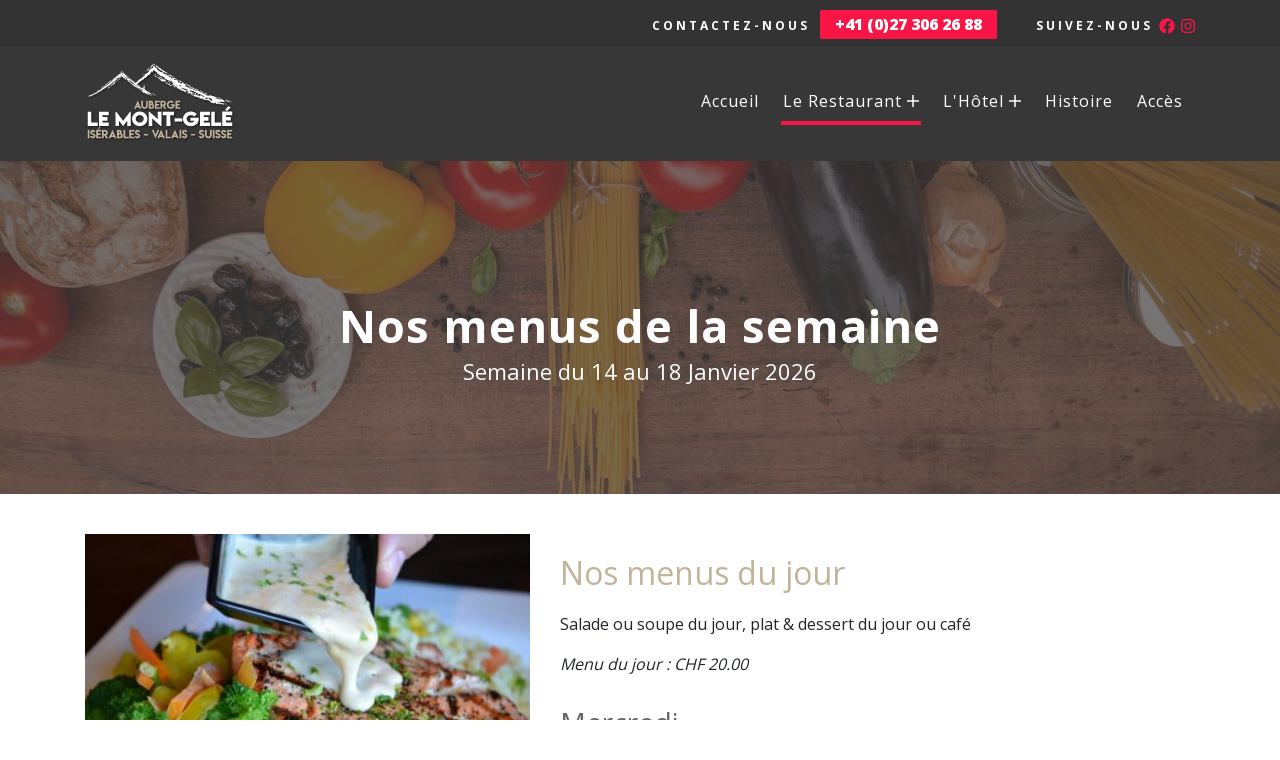

--- FILE ---
content_type: text/html; charset=UTF-8
request_url: http://montgele.ch/restaurant/menu-du-jour
body_size: 4273
content:
<!DOCTYPE html>
<html lang="fr" dir="ltr" prefix="content: http://purl.org/rss/1.0/modules/content/  dc: http://purl.org/dc/terms/  foaf: http://xmlns.com/foaf/0.1/  og: http://ogp.me/ns#  rdfs: http://www.w3.org/2000/01/rdf-schema#  schema: http://schema.org/  sioc: http://rdfs.org/sioc/ns#  sioct: http://rdfs.org/sioc/types#  skos: http://www.w3.org/2004/02/skos/core#  xsd: http://www.w3.org/2001/XMLSchema# ">
 <head>
   <meta charset="utf-8" />
<script>(function(w,d,s,l,i){w[l]=w[l]||[];w[l].push({'gtm.start':
new Date().getTime(),event:'gtm.js'});var f=d.getElementsByTagName(s)[0],
j=d.createElement(s),dl=l!='dataLayer'?'&amp;l='+l:'';j.async=true;j.src=
'https://www.googletagmanager.com/gtm.js?id='+i+dl;f.parentNode.insertBefore(j,f);
})(window,document,'script','dataLayer','GTM-5DX32D3');
</script>
<meta name="geo.placename" content="Auberge Le Mont-Gelé" />
<meta name="geo.position" content="46.16382;7.243986" />
<meta name="geo.region" content="CH-VS" />
<meta name="icbm" content="46.16382;7.243986" />
<link rel="canonical" href="http://montgele.ch/restaurant/menu-du-jour" />
<link rel="apple-touch-icon" sizes="180x180" href="/sites/default/files/favicons/apple-touch-icon.png"/>
<link rel="icon" type="image/png" sizes="32x32" href="/sites/default/files/favicons/favicon-32x32.png"/>
<link rel="icon" type="image/png" sizes="194x194" href="/sites/default/files/favicons/favicon-194x194.png"/>
<link rel="icon" type="image/png" sizes="192x192" href="/sites/default/files/favicons/android-chrome-192x192.png"/>
<link rel="icon" type="image/png" sizes="16x16" href="/sites/default/files/favicons/favicon-16x16.png"/>
<link rel="manifest" href="/sites/default/files/favicons/site.webmanifest"/>
<link rel="mask-icon" href="/sites/default/files/favicons/safari-pinned-tab.svg" color="#404040"/>
<meta name="apple-mobile-web-app-title" content="Le Mont-Gel&#xE9;"/>
<meta name="application-name" content="Le Mont-Gel&#xE9;"/>
<meta name="msapplication-TileColor" content="#404040"/>
<meta name="msapplication-TileImage" content="/sites/default/files/favicons/mstile-144x144.png"/>
<meta name="theme-color" content="#404040"/>
<meta name="favicon-generator" content="Drupal responsive_favicons + realfavicongenerator.net" />
<meta name="Generator" content="Drupal 9 (https://www.drupal.org)" />
<meta name="MobileOptimized" content="width" />
<meta name="HandheldFriendly" content="true" />
<meta name="viewport" content="width=device-width, initial-scale=1.0" />

   <title>Nos menus de la semaine | Auberge Le Mont-Gelé, Isérables, Valais, Suisse</title>
   <link rel="stylesheet" media="all" href="/sites/default/files/css/css_Genax_GgHLim1BoC5tM-PvCCW5RN1RczpWv6cLR2n14.css" />
<link rel="stylesheet" media="all" href="/sites/default/files/css/css_mt1bojd1nZyjWOaR61Y7JMS_q9dXm9xecMEr4pLWPOo.css" />
<link rel="stylesheet" media="all" href="https://fonts.googleapis.com/css?family=Roboto:300,400,500,700" />
<link rel="stylesheet" media="all" href="https://fonts.googleapis.com/css?family=Open+Sans:400,700,800" />
<link rel="stylesheet" media="all" href="https://cdnjs.cloudflare.com/ajax/libs/font-awesome/4.7.0/css/font-awesome.min.css" />
<link rel="stylesheet" media="all" href="/sites/default/files/css/css__0-rnLCLYjj1OXcPV4I7U8v__L69VT2Ah9rKp9kGkrk.css" />
<link rel="stylesheet" media="all" href="https://fonts.googleapis.com/css?family=Roboto:300,400,500,700|Open+Sans:400,700,800" />
<link rel="stylesheet" media="all" href="/sites/default/files/css/css_mnEsI8mLfUuYk0naU1zby3iN9qYXafzvr5kIW_DRMqU.css" />

   <script src="/libraries/fontawesome/js/fontawesome.js" defer crossorigin="anonymous"></script>
<script src="/libraries/fontawesome/js/brands.js" defer crossorigin="anonymous"></script>
<script src="/libraries/fontawesome/js/light.js" defer crossorigin="anonymous"></script>
<script src="/libraries/fontawesome/js/v4-shims.js" defer crossorigin="anonymous"></script>

   <script type="text/javascript">
		function fillEmail (name, website ,element) {
			element.innerHTML = "<a href=\"mailto:" + name + "@" + website + "\"><i class=\"fa fa-envelope\"></i>&nbsp;" + name + "@" + website + "<\a>";
		}
   </script>
 </head>
 <body class="path-restaurant">
   <a href="#main-content" class="visually-hidden focusable skip-link">
     Aller au contenu principal
   </a>
   <noscript><iframe src="https://www.googletagmanager.com/ns.html?id=GTM-5DX32D3" height="0" width="0" style="display:none;visibility:hidden;"></iframe>
</noscript>
     <div class="dialog-off-canvas-main-canvas" data-off-canvas-main-canvas>
    <header id="header" class="other-page-header">
	<div id="header-top">
		<div class="container">
			<div class="header-right">
				<ul>
					<li>CONTACTEZ-NOUS<a class="phone" href="tel:+41 (0)27 306 26 88"><span>+41 (0)27 306 26 88</span></a></li>
											<li>SUIVEZ-NOUS
															<a href="https://facebook.com/lemontgele" class="facebook mgSocial"><i class="fab fa-facebook fa-lg"></i></a>
																						<a href="https://www.instagram.com/lemontgele" class="instagram mgSocial"><i class="fab fa-instagram fa-lg"></i></a>
																																		</li>
									</ul>
			</div>
		</div>
	</div>
	<nav class="navbar navbar-expand-lg navbar-light navbar-fixed-top" id="mainNav">
		<div class="container"> <a href="/" class="logo"><img src="/themes/montgele/images/logo/montgele_logo_neg.svg" alt="Auberge Le Mont-Gelé"></a>
			<button class="navbar-toggler navbar-toggler-right" type="button" data-toggle="collapse" data-target="#navbarResponsive"  aria-controls="navbarResponsive" aria-expanded="false" aria-label="Toggle navigation"> <i class="fal fa-bars"></i> </button>
			<div class="collapse navbar-collapse" id="navbarResponsive">
				  <div class="region region-primary-menu">
    <nav role="navigation" aria-labelledby="block-montgele-main-menu-menu" id="block-montgele-main-menu" class="block block-menu navigation menu--main">
            
  <h2 class="visually-hidden" id="block-montgele-main-menu-menu">Navigation principale</h2>
  

        
  
 
        <ul class="navbar-nav ml-auto sf-js-enabled sf-arrows">
                
          
        
                  <li class="nav-item"> <a  class="nav-link item"  href="/">Accueil</a> </li>

      
            
          
                 <li class="nav-item dropdown">
            <a  class="nav-link menu-item--expanded dropdown active item" href="/restaurant" id="navbarDropdownMenuLink" data-toggle="dropdown" aria-haspopup="true" aria-expanded="false">
              Le Restaurant <i class="fal fa-plus"></i>
            </a>
      
            <ul class="dropdown-menu" aria-labelledby="navbarDropdownMenuLink">
                                          <a class="dropdown-item" href="/restaurant" >Restaurant</a>
                              <a class="dropdown-item" href="/restaurant/terrasse" >Terrasse</a>
                              <a class="dropdown-item" href="/restaurant/carnotzet" >Carnotzet</a>
                              <a class="dropdown-item" href="/restaurant/menu-du-jour" >Menu du jour</a>
                              <a class="dropdown-item" href="/restaurant/carte" >Carte</a>
                              <a class="dropdown-item" href="/restaurant/reservations" >Réservation</a>
                              <a class="dropdown-item" href="https://voucher.exyos.com/?sid=montgeleiserables&amp;l=fr" >Bons cadeaux</a>
                          </ul>
          </li>
          
      
            
          
                 <li class="nav-item dropdown">
            <a  class="nav-link menu-item--expanded dropdown item" href="/hotel" id="navbarDropdownMenuLink" data-toggle="dropdown" aria-haspopup="true" aria-expanded="false">
              L&#039;Hôtel <i class="fal fa-plus"></i>
            </a>
      
            <ul class="dropdown-menu" aria-labelledby="navbarDropdownMenuLink">
                                          <a class="dropdown-item" href="/hotel" >Hôtel</a>
                              <a class="dropdown-item" href="/hotel/chambres" >Chambres</a>
                              <a class="dropdown-item" href="/hotel/dortoirs" >Dortoirs</a>
                          </ul>
          </li>
          
      
            
          
        
                  <li class="nav-item"> <a  class="nav-link item"  href="/histoire">Histoire</a> </li>

      
            
          
        
                  <li class="nav-item"> <a  class="nav-link item"  href="/acces">Accès</a> </li>

      
            </ul>
    





  </nav>

  </div>

			</div>
		</div>
	</nav>
</header>
<section >
				<a id="main-content"></a>
		  <div class="region region-content">
    <div id="block-montgele-content" class="block block-system block-system-main-block">
  
    
      <div class="views-element-container">
  
  
  

  
  
  

  
<!-- Departments section -->
    

        
                            <div class="views-field views-field-title"><span class="field-content"><a href="/node/291" hreflang="fr">Semaine du 14 au 18 Janvier 2026</a></span></div>				<section id="top-banner" style="background-image:url('/themes/montgele/images/illustrations/mediterranean-cuisine.jpg'); width: 100%; background-repeat: no-repeat;">
	<div class="top-banner-overlay">
		<div class="container">
			<div class="row">
				<div class="col-md-7 mx-auto banner-caption wow fadeInUp" data-wow-delay="0.2s">
											<h1>Nos menus de la semaine</h1>
													<p>Semaine du 14 au 18 Janvier 2026</p>
																
				</div>
			</div>
		</div>
	</div>
</section><div class="views-field views-field-nothing"><span class="field-content"><div class="mg-weekly-menu">
	<div class="container">
		<div class="row mg-daily-menu-row mg-menu-section-row">
			<div class="mg-daily-menu-section col-md-7">
				<div class="mg-daily-menu-title">
					<h2>Nos menus du jour</h2>
				</div>
				<div class="mg-daily-menu-comment">
					<p>Salade ou soupe du jour, plat &amp; dessert du jour ou café</p>
				</div>
				<div class="mg-daily-menu-price">
					<div class="mg-price-row">
			<i>Menu du jour : CHF 20.00</i>
	</div>
				</div>
				<div class="mg-daily-menu-items">	
					
					
						<div class="row mg-menu-row wow fadeInUp" data-wow-delay="0.4s">
		<div class="col-md-8">
							<h3>Mercredi</h3>
						<div class="mg-menu-row-title-area">
				<span class="mg-menu-row-title">Potée de lentilles aux lardons fumé et légumes</span>
				<span class="mg-menu-row-intolerance"></span><br />
			</div>
					</div>
	</div>

						<div class="row mg-menu-row wow fadeInUp" data-wow-delay="0.4s">
		<div class="col-md-8">
							<h3>Jeudi</h3>
						<div class="mg-menu-row-title-area">
				<span class="mg-menu-row-title">Ragoût de boeuf</span>
				<span class="mg-menu-row-intolerance"></span><br />
			</div>
							<div class="mg-menu-row-description">Purée de pommes de terre et légumes</div>
					</div>
	</div>

						<div class="row mg-menu-row wow fadeInUp" data-wow-delay="0.4s">
		<div class="col-md-8">
							<h3>Vendredi</h3>
						<div class="mg-menu-row-title-area">
				<span class="mg-menu-row-title">Poulet au curry rouge</span>
				<span class="mg-menu-row-intolerance"></span><br />
			</div>
							<div class="mg-menu-row-description">Riz et légumes</div>
					</div>
	</div>

					
					
				</div>
			</div>
			<div class="col-md-5 wow fadeInUp" data-wow-delay="0.4s">
	<img src="/sites/default/files/styles/mg_illustration/public/default_images/salmon-1312372_1920_0.jpg?itok=eFPbax4q" class="mg-responsive" />
</div>
		</div>
		
	</div>
</div></span></div>
              
      


<!-- End Departments section -->


  
  

  
  

  
  
</div>

  </div>

  </div>

	</section>

<!-- FOOTER SECTION-->
<section id="footer">
	<div class="container">
		<div class="row">
			<div class="col-md-4 col-sm-12 footer-columns wow fadeInUp" data-wow-delay="0.3s">
				<a href="/" class="logo"><img src="/themes/montgele/images/logo/montgele_logo_neg.svg" alt="Auberge Le Mont-Gelé"></a><br />
									<p>Rue du Téléphérique 35<br />
					Isérables, Valais, Suisse</p>
							</div>
							<div class="col-md-4 col-sm-12 footer-columns wow fadeInUp" data-wow-delay="0.5s">
					<br />
					<h6>NOUS CONTACTER</h6>
					<p>
																				<a href="tel:+41273062688"><i class="fa fa-phone"></i>&nbsp;+41 (0)27 306 26 88</a><br />
																									
							<span id="mgEmail"></span>
							<script type="text/javascript">
								fillEmail("info", "montgele.ch", document.getElementById("mgEmail"));
							</script>
											</p>
				</div>
										<div class="col-md-4 col-sm-12 footer-columns wow fadeInUp" data-wow-delay="0.6s">
					<br />
					<h6>SOCIAL</h6>
					<div class="social">
						<p>
													<a href="https://facebook.com/lemontgele" class="facebook"><i class="fab fa-facebook"></i> Facebook</a><br />
																			<a href="https://www.instagram.com/lemontgele" class="instagram"><i class="fab fa-instagram"></i> Instagram</a><br />
																														</p>  
					</div>
				</div>
					</div>
	</div>
</section>

<div class="copyright">
	<div class="container">
		<div class="row">  
			<div class="col-md-12 mx-auto text-center wow fadeInUp" data-wow-delay="0.7s"> 
				<p>Copyright © 2020<!= (date('Y') != 2020) ? '-'.date('Y'); ?> Mont-Gelé Is&eacute;rables S&agrave;rl. Tous droits réservés. Concept & Design par <a href="https://www.exyos.com" target="_blank">exyos</a></p>
			</div>
		</div>
	</div>
</div>
<!-- End footer section -->
  </div>

   
   <script type="application/json" data-drupal-selector="drupal-settings-json">{"path":{"baseUrl":"\/","scriptPath":null,"pathPrefix":"","currentPath":"restaurant\/menu-du-jour","currentPathIsAdmin":false,"isFront":false,"currentLanguage":"fr"},"pluralDelimiter":"\u0003","suppressDeprecationErrors":true,"user":{"uid":0,"permissionsHash":"0db7ddc078e93287aa55a351d8ed21ac9af33aba50d5873b91e940789216edc6"}}</script>
<script src="/sites/default/files/js/js_5d_AWPee1oNbfm4bSxGBszv27DTQbskZSHsZee1Rdjk.js"></script>

 </body>
</html>

--- FILE ---
content_type: text/css
request_url: http://montgele.ch/sites/default/files/css/css_mnEsI8mLfUuYk0naU1zby3iN9qYXafzvr5kIW_DRMqU.css
body_size: 4143
content:
a{color:#f91546;text-decoration:none;background-color:transparent;-webkit-text-decoration-skip:objects;}.mg-nopadding{padding:0;padding-top:0;padding-left:0;padding-right:0;padding-bottom:0;}.logo{margin-top:0;}.logo img{max-width:100%;width:150px;-webkit-filter:drop-shadow(1px 1px 1px rgba(0,0,0,.5));filter:drop-shadow(1px 1px 1px rgba(0,0,0,.5));}@media (max-width:992px){.logo img{width:100px;}}#header-top a.mgSocial{color:#f91546;}#header-top a.mgSocial:hover{color:#ffffff;}.mg-responsive{max-width:100%;height:auto;}#top-banner{background-size:cover;}.banner-caption{padding:160px 0px 90px 0px;}.top-banner-overlay{background-color:rgba(66,66,66,0.71)}.mg-menu-section-row,.mg-daily-menu-row{margin-top:40px;margin-bottom:40px;}.mg-menu-subsection-row{margin-top:40px;}.mg-menu-row{margin-bottom:10px;}.mg-menu-row-title{font-weight:bold;}.mg-menu-row-intolerance{color:#666666;}.mg-menu-row-intolerance > div,.mg-menu-row-intolerance > div > div{display:inline-block;}.mg-menu-row-description{margin-top:5px;margin-bottom:10px;}.mg-menu-row-half-price,.mg-menu-row-price{text-align:right;white-space:nowrap;}.navbar-light .navbar-nav li:last-child a{background-color:inherit;font-size:inherit;border-radius:0;border:inherit;margin-top:10px!important;font-weight:inherit;padding:8px 2px;}.path-frontpage .mg-section-0 h2{font-size:3rem;margin-top:30px;margin-bottom:30px;}.mg-weekly-menu .row:nth-child(even),.mg-menu-section:nth-child(even) div.mg-menu-section-row{direction:ltr;}.mg-weekly-menu .row:nth-child(odd),.mg-menu-section:nth-child(odd) div.mg-menu-section-row{direction:rtl;}div.mg-menu-row{direction:ltr!important;}.mg-menu-section-annotations,.mg-menu-subsection-annotations{font-style:italic;font-size:80%;margin-top:5px;margin-bottom:10px;}.mg-daily-menu-price,.mg-suggestions-price{margin-bottom :30px;}.mg-section{margin-top:20px;margin-bottom:20px;text-align:center;}.mg-section-right{text-align:right;}.mg-section-left{text-align:left;}@media (max-width:992px){.mg-section-right{text-align:center;}.mg-section-left{text-align:center;}}.mg-section-center{text-align:center;}.mg-section-justify{text-align:justify;}.mg-home-parallax,.mg-section-parallax{background-size:cover;}.mg-section-shadow{background-color:rgba(0,0,0,0.7);color:#FFFFFF;padding:100px 0px;}.mg-home-parallax-title,.mg-section-parallax-title{text-align:right;border-right:3px solid #ee3468;margin:20px 0;padding:0 30px 30px 0;}.mg-home-parallax-title h2{color:#f6f6f6;font-size:44px;font-weight:bolder;padding-right:35px;line-height:95% !important;}.mg-home-parallax-text{padding-left:50px;padding-right:60px;color:#b8b9ba;font-size:20px;letter-spacing:0.5px;text-align:left;margin:20px 0;}.mg-section-parallax-title h2{color:#f6f6f6;font-size:40px;font-weight:bolder;padding-right:35px;line-height:95% !important;}.mg-section-parallax-text{padding-left:50px;padding-right:60px;color:#b8b9ba;font-size:15px;letter-spacing:0.5px;text-align:left;margin:20px 0;}.mg-home-parallax-text div.col-md-8{-ms-flex:0 0 100%!important;flex:0 0 100%!important;max-width:100%!important;}@media (max-width:992px){.mg-home-parallax-title,.mg-section-parallax-title{text-align:center;width:100%;margin-left:unset !important;border-right:none;padding:30px 0 30px 0;}.mg-home-parallax-title h2,.mg-section-parallax-title h2{font-size:55px;padding-right:0;}.mg-home-parallax-text,.mg-section-parallax-text{border-top:3px solid #ee3468;border-left:none;padding:20px 15px;text-align:center;}}.image-style-mg-illustration{max-width:100%;height:auto;}.mg-text-section-image-float-left{float:left;margin-bottom:20px;margin-right:20px;}.mg-text-section-image-float-right{float:right;margin-bottom:20px;margin-left:20px;}.mg-text-section-image-notitle{margin-top:25px;}.mg-image-title{font-size:70%;}h2{color:#C1B49A;}.carousel-caption h2{color:#FFFFFF;}h3,h4{color:#666;}.mg-section h2,.mg-daily-menu-title h2,.mg-section h3,.mg-section h4{margin-top:20px;margin-bottom:20px;}.mg_text{margin-top:20px;margin-bottom:20px;}.mg-phone-area{margin-top:20px;margin-bottom:20px;}.mg-phone-area a,.mg-phone-area a:visited{color:#212529;text-decoration:none;}.mg-phone-area a:hover{color:#212529;text-decoration:underline;}.mg-button-area{text-align:center;margin-top:40px;margin-bottom:20px;}.mg-button{display:inline-block;margin:5px;min-width:200px;}.mg-button a{width:auto !important;background-color:#f91546;border:2px solid #f91546;color:#fff;font-weight:600;font-size:16px;padding:6px 26px 8px;border-radius:0px;display:block;}.mg-button a:hover{color:#f91546 !important;background-color:#fff !important;border-color:#f91546;text-decoration:none;}.mg-button a:not([disabled]):not(.disabled):active{box-shadow:0 0 0 0.2rem rgba(23,162,184,.5);}.mg-button a:focus{box-shadow:0 0 0 .2rem rgba(23,162,184,.5);text-decoration:none;}.mg-separator{background-image:url('/themes/montgele/images/separator.svg');background-position:center;background-repeat:no-repeat;height:16px;width:100%;}@media (max-width:992px){.mg-separator{background-image:url('/themes/montgele/images/separator_mobile.svg');}}#contents{height:620px;}@media (max-width:992px){#contents{height:780px;}}.mg-room-title{font-weight:bold;font-size:120%;}.mg-room-description{margin-top:20px;margin-bottom:20px;}.mg-room-content-area{color:#000000;background-color:#FFFFFF;}.mg-room-content{padding:20px;}.mg-room-price{text-align:center;}.hovereffect a.info{top:60px;}@media (max-width:992px){#footer{text-align:center;}}.mgFullWidth .row{margin-left:0;margin-right:0;}.mg-photo-area-1 .mg-image-responsive{-ms-flex:0 0 100%;flex:0 0 100%;max-width:100%;}.mg-photo-area-2 .mg-image-responsive{-ms-flex:0 0 50%;flex:0 0 50%;max-width:50%;}.mg-photo-area-3 .mg-image-responsive{-ms-flex:0 0 33.333333%;flex:0 0 33.333333%;max-width:33.333333%;}.mg-photo-area-4 .mg-image-responsive{-ms-flex:0 0 25%;flex:0 0 25%;max-width:25%;}.mg-photo-area-5 .mg-image-responsive{-ms-flex:0 0 20%;flex:0 0 20%;max-width:20%;}@media (max-width:992px){.mg-slider-area{padding:20px 0!important;}.slick-slider{width:100%;}}.mg-form-area{border:1px solid #999;}input.mg-form-field,textarea.mg-form-field,select.mg-form-field{display:block;background-color:#F4F4F4;background-image:none;background-clip:padding-box;border-radius:10px;border:1px solid #E4E4E4;font-size:19px;width:100%;padding:3px 10px 5px 10px;transition:border-color ease-in-out .15s,box-shadow ease-in-out .15s;margin-top:0;}input.mg-form-field::placeholder,textarea.mg-form-field::placeholder,select.mg-form-field::placeholder{color:#868e96;opacity:1;}input.mg-form-guests{width:200px;display:inline-block;}#contact textarea{background-color:#f4f4f4 !important;border-radius:10px;line-height:inherit;border:1px solid #E4E4E4;font-size:19px;margin-top:23px;}.mg-form-action{text-align:center;}.mg-calltoaction-btn{width:auto !important;background-color:#f91546;border:2px solid #f91546;color:#fff;font-weight:600;font-size:16px;padding:6px 26px 8px;border-radius:0px;display:block;}.container-inline label::after,.container-inline .label::after{content:""!important;}.webform-confirmation{background-color:#f3faef;margin-top:15px;border:1px solid #c9e1bd;}.webform-confirmation__message{padding:30px 30px 1px 30px;}.mg-base-section-info .container .row{border:1px solid #F90;background-color:#FFFAEC;margin-left:5px;margin-right:5px;}.mg-base-section-important .container .row{border:5px solid #F00;background-color:#FFFAEC;margin-left:5px;margin-right:5px;}.mg-base-section-important .container .row h2{color:#F00;}.mg-base-section-info .container .row h2,.mg-base-section-important .container .row h2{font-size:1.5rem;font-weight:bold;}.no-overflow{overflow:hidden;}
.action-links{margin:1em 0;padding:0;list-style:none;}[dir="rtl"] .action-links{margin-right:0;}.action-links li{display:inline-block;margin:0 0.3em;}.action-links li:first-child{margin-left:0;}[dir="rtl"] .action-links li:first-child{margin-right:0;margin-left:0.3em;}.button-action{display:inline-block;padding:0.2em 0.5em 0.3em;text-decoration:none;line-height:160%;}.button-action:before{margin-left:-0.1em;padding-right:0.2em;content:"+";font-weight:900;}[dir="rtl"] .button-action:before{margin-right:-0.1em;margin-left:0;padding-right:0;padding-left:0.2em;}
.breadcrumb{padding-bottom:0.5em;}.breadcrumb ol{margin:0;padding:0;}[dir="rtl"] .breadcrumb ol{margin-right:0;}.breadcrumb li{display:inline;margin:0;padding:0;list-style-type:none;}.breadcrumb li:before{content:" \BB ";}.breadcrumb li:first-child:before{content:none;}
.button,.image-button{margin-right:1em;margin-left:1em;}.button:first-child,.image-button:first-child{margin-right:0;margin-left:0;}
.collapse-processed > summary{padding-right:0.5em;padding-left:0.5em;}.collapse-processed > summary:before{float:left;width:1em;height:1em;content:"";background:url(/core/misc/menu-expanded.png) 0 100% no-repeat;}[dir="rtl"] .collapse-processed > summary:before{float:right;background-position:100% 100%;}.collapse-processed:not([open]) > summary:before{-ms-transform:rotate(-90deg);-webkit-transform:rotate(-90deg);transform:rotate(-90deg);background-position:25% 35%;}[dir="rtl"] .collapse-processed:not([open]) > summary:before{-ms-transform:rotate(90deg);-webkit-transform:rotate(90deg);transform:rotate(90deg);background-position:75% 35%;}
.container-inline label:after,.container-inline .label:after{content:":";}.form-type-radios .container-inline label:after,.form-type-checkboxes .container-inline label:after{content:"";}.form-type-radios .container-inline .form-type-radio,.form-type-checkboxes .container-inline .form-type-checkbox{margin:0 1em;}.container-inline .form-actions,.container-inline.form-actions{margin-top:0;margin-bottom:0;}
details{margin-top:1em;margin-bottom:1em;border:1px solid #ccc;}details > .details-wrapper{padding:0.5em 1.5em;}summary{padding:0.2em 0.5em;cursor:pointer;}
.exposed-filters .filters{float:left;margin-right:1em;}[dir="rtl"] .exposed-filters .filters{float:right;margin-right:0;margin-left:1em;}.exposed-filters .form-item{margin:0 0 0.1em 0;padding:0;}.exposed-filters .form-item label{float:left;width:10em;font-weight:normal;}[dir="rtl"] .exposed-filters .form-item label{float:right;}.exposed-filters .form-select{width:14em;}.exposed-filters .current-filters{margin-bottom:1em;}.exposed-filters .current-filters .placeholder{font-weight:bold;font-style:normal;}.exposed-filters .additional-filters{float:left;margin-right:1em;}[dir="rtl"] .exposed-filters .additional-filters{float:right;margin-right:0;margin-left:1em;}
.field__label{font-weight:bold;}.field--label-inline .field__label,.field--label-inline .field__items{float:left;}.field--label-inline .field__label,.field--label-inline > .field__item,.field--label-inline .field__items{padding-right:0.5em;}[dir="rtl"] .field--label-inline .field__label,[dir="rtl"] .field--label-inline .field__items{padding-right:0;padding-left:0.5em;}.field--label-inline .field__label::after{content:":";}
form .field-multiple-table{margin:0;}form .field-multiple-table .field-multiple-drag{width:30px;padding-right:0;}[dir="rtl"] form .field-multiple-table .field-multiple-drag{padding-left:0;}form .field-multiple-table .field-multiple-drag .tabledrag-handle{padding-right:0.5em;}[dir="rtl"] form .field-multiple-table .field-multiple-drag .tabledrag-handle{padding-right:0;padding-left:0.5em;}form .field-add-more-submit{margin:0.5em 0 0;}.form-item,.form-actions{margin-top:1em;margin-bottom:1em;}tr.odd .form-item,tr.even .form-item{margin-top:0;margin-bottom:0;}.form-composite > .fieldset-wrapper > .description,.form-item .description{font-size:0.85em;}label.option{display:inline;font-weight:normal;}.form-composite > legend,.label{display:inline;margin:0;padding:0;font-size:inherit;font-weight:bold;}.form-checkboxes .form-item,.form-radios .form-item{margin-top:0.4em;margin-bottom:0.4em;}.form-type-radio .description,.form-type-checkbox .description{margin-left:2.4em;}[dir="rtl"] .form-type-radio .description,[dir="rtl"] .form-type-checkbox .description{margin-right:2.4em;margin-left:0;}.marker{color:#e00;}.form-required:after{display:inline-block;width:6px;height:6px;margin:0 0.3em;content:"";vertical-align:super;background-image:url(/core/misc/icons/ee0000/required.svg);background-repeat:no-repeat;background-size:6px 6px;}abbr.tabledrag-changed,abbr.ajax-changed{border-bottom:none;}.form-item input.error,.form-item textarea.error,.form-item select.error{border:2px solid red;}.form-item--error-message:before{display:inline-block;width:14px;height:14px;content:"";vertical-align:sub;background:url(/core/misc/icons/e32700/error.svg) no-repeat;background-size:contain;}
.icon-help{padding:1px 0 1px 20px;background:url(/core/misc/help.png) 0 50% no-repeat;}[dir="rtl"] .icon-help{padding:1px 20px 1px 0;background-position:100% 50%;}.feed-icon{display:block;overflow:hidden;width:16px;height:16px;text-indent:-9999px;background:url(/core/misc/feed.svg) no-repeat;}
.form--inline .form-item{float:left;margin-right:0.5em;}[dir="rtl"] .form--inline .form-item{float:right;margin-right:0;margin-left:0.5em;}[dir="rtl"] .views-filterable-options-controls .form-item{margin-right:2%;}.form--inline .form-item-separator{margin-top:2.3em;margin-right:1em;margin-left:0.5em;}[dir="rtl"] .form--inline .form-item-separator{margin-right:0.5em;margin-left:1em;}.form--inline .form-actions{clear:left;}[dir="rtl"] .form--inline .form-actions{clear:right;}
.item-list .title{font-weight:bold;}.item-list ul{margin:0 0 0.75em 0;padding:0;}.item-list li{margin:0 0 0.25em 1.5em;padding:0;}[dir="rtl"] .item-list li{margin:0 1.5em 0.25em 0;}.item-list--comma-list{display:inline;}.item-list--comma-list .item-list__comma-list,.item-list__comma-list li,[dir="rtl"] .item-list--comma-list .item-list__comma-list,[dir="rtl"] .item-list__comma-list li{margin:0;}
button.link{margin:0;padding:0;cursor:pointer;border:0;background:transparent;font-size:1em;}label button.link{font-weight:bold;}
ul.inline,ul.links.inline{display:inline;padding-left:0;}[dir="rtl"] ul.inline,[dir="rtl"] ul.links.inline{padding-right:0;padding-left:15px;}ul.inline li{display:inline;padding:0 0.5em;list-style-type:none;}ul.links a.is-active{color:#000;}
ul.menu{margin-left:1em;padding:0;list-style:none outside;text-align:left;}[dir="rtl"] ul.menu{margin-right:1em;margin-left:0;text-align:right;}.menu-item--expanded{list-style-type:circle;list-style-image:url(/core/misc/menu-expanded.png);}.menu-item--collapsed{list-style-type:disc;list-style-image:url(/core/misc/menu-collapsed.png);}[dir="rtl"] .menu-item--collapsed{list-style-image:url(/core/misc/menu-collapsed-rtl.png);}.menu-item{margin:0;padding-top:0.2em;}ul.menu a.is-active{color:#000;}
.more-link{display:block;text-align:right;}[dir="rtl"] .more-link{text-align:left;}
.pager__items{clear:both;text-align:center;}.pager__item{display:inline;padding:0.5em;}.pager__item.is-active{font-weight:bold;}
tr.drag{background-color:#fffff0;}tr.drag-previous{background-color:#ffd;}body div.tabledrag-changed-warning{margin-bottom:0.5em;}
tr.selected td{background:#ffc;}td.checkbox,th.checkbox{text-align:center;}[dir="rtl"] td.checkbox,[dir="rtl"] th.checkbox{text-align:center;}
th.is-active img{display:inline;}td.is-active{background-color:#ddd;}
div.tabs{margin:1em 0;}ul.tabs{margin:0 0 0.5em;padding:0;list-style:none;}.tabs > li{display:inline-block;margin-right:0.3em;}[dir="rtl"] .tabs > li{margin-right:0;margin-left:0.3em;}.tabs a{display:block;padding:0.2em 1em;text-decoration:none;}.tabs a.is-active{background-color:#eee;}.tabs a:focus,.tabs a:hover{background-color:#f5f5f5;}
.form-textarea-wrapper textarea{display:block;box-sizing:border-box;width:100%;margin:0;}
.ui-dialog--narrow{max-width:500px;}@media screen and (max-width:600px){.ui-dialog--narrow{min-width:95%;max-width:95%;}}
.messages{padding:15px 20px 15px 35px;word-wrap:break-word;border:1px solid;border-width:1px 1px 1px 0;border-radius:2px;background:no-repeat 10px 17px;overflow-wrap:break-word;}[dir="rtl"] .messages{padding-right:35px;padding-left:20px;text-align:right;border-width:1px 0 1px 1px;background-position:right 10px top 17px;}.messages + .messages{margin-top:1.538em;}.messages__list{margin:0;padding:0;list-style:none;}.messages__item + .messages__item{margin-top:0.769em;}.messages--status{color:#325e1c;border-color:#c9e1bd #c9e1bd #c9e1bd transparent;background-color:#f3faef;background-image:url(/core/misc/icons/73b355/check.svg);box-shadow:-8px 0 0 #77b259;}[dir="rtl"] .messages--status{margin-left:0;border-color:#c9e1bd transparent #c9e1bd #c9e1bd;box-shadow:8px 0 0 #77b259;}.messages--warning{color:#734c00;border-color:#f4daa6 #f4daa6 #f4daa6 transparent;background-color:#fdf8ed;background-image:url(/core/misc/icons/e29700/warning.svg);box-shadow:-8px 0 0 #e09600;}[dir="rtl"] .messages--warning{border-color:#f4daa6 transparent #f4daa6 #f4daa6;box-shadow:8px 0 0 #e09600;}.messages--error{color:#a51b00;border-color:#f9c9bf #f9c9bf #f9c9bf transparent;background-color:#fcf4f2;background-image:url(/core/misc/icons/e32700/error.svg);box-shadow:-8px 0 0 #e62600;}[dir="rtl"] .messages--error{border-color:#f9c9bf transparent #f9c9bf #f9c9bf;box-shadow:8px 0 0 #e62600;}.messages--error p.error{color:#a51b00;}


--- FILE ---
content_type: text/plain
request_url: https://www.google-analytics.com/j/collect?v=1&_v=j102&a=234990699&t=pageview&_s=1&dl=http%3A%2F%2Fmontgele.ch%2Frestaurant%2Fmenu-du-jour&ul=en-us%40posix&dt=Nos%20menus%20de%20la%20semaine%20%7C%20Auberge%20Le%20Mont-Gel%C3%A9%2C%20Is%C3%A9rables%2C%20Valais%2C%20Suisse&sr=1280x720&vp=1280x720&_u=YEBAAAABAAAAAC~&jid=1347816505&gjid=1422733333&cid=1883103431.1768647497&tid=UA-156717389-1&_gid=1264509396.1768647497&_r=1&_slc=1&gtm=45He61f0h2n815DX32D3v830461636za200zd830461636&gcd=13l3l3l3l1l1&dma=0&tag_exp=103116026~103200004~104527906~104528501~104684208~104684211~105391252~115616986~115938465~115938468~116682876~117041587&z=1164794696
body_size: -449
content:
2,cG-5Q3L1MGJ2R

--- FILE ---
content_type: image/svg+xml
request_url: http://montgele.ch/themes/montgele/images/logo/montgele_logo_neg.svg
body_size: 99613
content:
<?xml version="1.0" encoding="utf-8"?>
<!-- Generator: Adobe Illustrator 15.1.0, SVG Export Plug-In  -->
<!DOCTYPE svg PUBLIC "-//W3C//DTD SVG 1.1//EN" "http://www.w3.org/Graphics/SVG/1.1/DTD/svg11.dtd" [
	<!ENTITY ns_flows "http://ns.adobe.com/Flows/1.0/">
]>
<svg version="1.1"
	 xmlns="http://www.w3.org/2000/svg" xmlns:xlink="http://www.w3.org/1999/xlink" xmlns:a="http://ns.adobe.com/AdobeSVGViewerExtensions/3.0/"
	 x="0px" y="0px" width="600px" height="320px" viewBox="-11 -10.001 600 320" enable-background="new -11 -10.001 600 320"
	 xml:space="preserve">
<defs>
</defs>
<path fill="#C1B49B" d="M200.019,148.385l14.553,32.672h-6.918l-2.188-4.918h-10.97l-2.112,4.918h-6.978L200.019,148.385z
	 M202.933,170.476l-2.899-6.767l-2.986,6.767H202.933z"/>
<path fill="#C1B49B" d="M233.817,168.405v-19.394h6.495v19.405c0,3.588-1.23,6.595-3.799,9.12c-2.504,2.516-5.597,3.813-9.107,3.813
	c-3.639,0-6.679-1.297-9.183-3.813c-2.548-2.525-3.79-5.532-3.79-9.12v-19.405h6.448v19.394c0,3.454,2.978,6.446,6.496,6.446
	C230.844,174.852,233.817,171.845,233.817,168.405z"/>
<path fill="#C1B49B" d="M260.764,162.209c0.726,0.376,1.848,1.082,2.418,1.656c2.01,1.967,3.029,4.31,3.029,7.088
	c0,2.789-1.02,5.133-3.029,7.089c-1.885,1.99-4.241,3.015-6.998,3.015h-11.879v-32.045h6.721h2.229c2.419,0,4.552,0.878,6.319,2.708
	c1.695,1.72,2.475,3.724,2.475,6.05C262.049,159.346,261.349,161.146,260.764,162.209z M253.255,155.313h-2.595v5.817
	c0.572-0.016,1.445-0.054,2.368-0.123c1.565-0.191,2.829-1.333,2.829-2.973C255.857,156.568,254.656,155.313,253.255,155.313z
	 M259.819,170.953c0-2.16-1.723-3.771-3.636-3.937c-1.992-0.071-3.518-0.014-5.523-0.014v7.732h1.251h4.272
	C258.305,174.735,259.819,173.016,259.819,170.953z"/>
<path fill="#C1B49B" d="M288.284,148.958v6.431h-12.907v6.461H285v6.354h-9.623v6.461h12.907v6.419h-19.438v-32.126H288.284z"/>
<path fill="#C1B49B" d="M291.08,149.012h10.344c3.52,0,6.369,1.373,8.395,3.296c1.893,1.949,3.037,3.706,3.037,7.286v0.826
	c0,2.123-0.662,4.131-1.947,6.065c-1.133,1.587-2.072,2.241-3.855,2.984l7.408,11.587h-7.867l-9.154-14.135v14.135h-6.346
	L291.08,149.012z M306.332,159.746c0-1.159-0.459-2.146-1.385-3.083c-0.768-0.769-2.371-1.246-3.965-1.246h-3.555v8.812h2.43v0.013
	h2.172C304.352,164.241,306.332,162.195,306.332,159.746z"/>
<path fill="#C1B49B" d="M332.328,148.873c4.854,0,8.779,2.126,11.441,4.679l-4.58,4.641c-1.891-1.93-4.279-2.879-6.832-2.879
	c-2.713,0-5,0.949-6.836,2.879c-1.994,1.86-2.859,4.212-2.859,6.863c0,2.71,0.865,5.003,2.859,6.862
	c1.826,1.922,4.115,2.903,6.836,2.903c4.105,0,7.357-2.641,8.709-5.604h-9.107v-6.152h16.418c0.465,5.973-1.42,10.358-4.633,13.48
	c-3.234,3.155-6.965,4.764-11.432,4.764c-4.49,0-8.344-1.608-11.537-4.764c-3.102-3.133-4.703-6.979-4.703-11.489
	c0-4.479,1.602-8.276,4.703-11.518c3.211-3.16,7.055-4.776,11.537-4.776L332.328,148.873z"/>
<path fill="#C1B49B" d="M370.467,148.958v6.431h-12.738v6.461h9.607v6.354h-9.607v6.461h12.738v6.419h-19.273v-32.126H370.467z"/>
<path fill="#FFFFFF" d="M267.545,126.979c0.691,0.13,1.169,0.764,0.948,0.826c1.459,0.018,1.335,0.539,1.819-0.281
	c1.039-0.199,1.776,0.69,0.654,0.795c0.949,0.06,1.806,0.124,2.779,0.164l-1.549-0.58c0.586-0.596,2.514,0.978,3.188,0.213
	c-0.987-0.242-1.825-0.491-2.81-0.736l0.16-0.172c-0.684,0.071-1.865-0.446-2.299-0.685c0.084-0.084,0.09-0.302,0.611-0.139
	c-3.355-1.14-1.271,0.961-4.143,0.294C267.047,126.709,267.351,126.767,267.545,126.979z"/>
<path fill="#FFFFFF" d="M265.337,124.171l-1.545,0.487l-1.814-1.026c-0.1,0.3-1.663-0.016-0.753,0.619
	c0.156,0.021,0.6,0.133,0.824,0.248c-0.372,0.587-2.611-0.688-2.383,0.207c1.633,0.423,1.773,0.676,2.949,0.543
	c1.447,0.601,2.472,1.155,3.033,1.656c0.354,0.047,0.632-0.385,1.203-0.238l-0.406-0.146l0.37-1.003
	c-0.54,0.037-0.96-0.227-1.483-0.413l2.737-0.348c-0.434-1.186-2.804-1.448-3.495-2.211
	C265.29,123.84,263.512,122.688,265.337,124.171z"/>
<path fill="#FFFFFF" d="M266.852,126.667l0.055,0.012L266.852,126.667z"/>
<path fill="#FFFFFF" d="M114.396,66.618c-0.364,0.351-0.337,0.645-0.323,0.822l4.688-3.89c-0.314-0.067-1.912,0.776-1.119-0.092
	c-0.592,0.059-1.652,1.25-1.605,1.719l0.059-0.6c-0.689,1.275-2.119,1.093-1.604,0.254l-0.135,0.054l-1.576,4.071
	C113.947,68.217,113.129,67.731,114.396,66.618z"/>
<path fill="#FFFFFF" d="M9.061,131.732c0.746-0.387,0.785-0.494,0.629-0.557C9.509,131.305,9.265,131.514,9.061,131.732z"/>
<path fill="#FFFFFF" d="M112.352,69.96l-0.518,1.256C112.088,70.804,112.299,70.312,112.352,69.96z"/>
<path fill="#FFFFFF" d="M112.314,56.754c-0.014-0.022-0.021-0.044-0.075-0.057l-0.204,0.598l0.007-0.007
	C112.129,57.071,112.246,56.939,112.314,56.754z"/>
<path fill="#FFFFFF" d="M92.234,88.872l-0.291,0.278C92.035,89.072,92.102,88.935,92.234,88.872z"/>
<path fill="#FFFFFF" d="M122.138,43.414l-1.601,2.222c0.045-0.479-0.844,0.407-0.625-0.206c-0.158,0.188-0.789,0.868-0.495,0.819
	l0.436-0.342c-0.491,1.553,0.373,1.265-0.964,3.264c1.418-0.528,1.621-1.258,1.924-2.078c0.182-0.222,0.297-0.423,0.471-0.553
	l0.85-2.41L122.138,43.414z"/>
<path fill="#FFFFFF" d="M40.6,111.373l-0.007-0.11C40.586,111.286,40.591,111.302,40.6,111.373z"/>
<path fill="#FFFFFF" d="M40.564,110.965l0.028,0.298C40.629,111.115,41.011,110.684,40.564,110.965z"/>
<path fill="#FFFFFF" d="M112.34,69.206c0.051,0.178,0.056,0.444,0.012,0.754l0.428-1.003
	C112.631,69.082,112.511,69.137,112.34,69.206z"/>
<path fill="#FFFFFF" d="M112.674,66.398l1.682-1.513l0.33-0.861C114.133,64.673,113.463,65.43,112.674,66.398z"/>
<path fill="#FFFFFF" d="M95.41,87.138c-3.695,2.921,0.29-1.579-1.614-0.462c-0.95,0.876-0.998,1.595-1.562,2.196
	c2.686-2.583,0.577,1.636,3.422-0.862c0.096,1.062-1.613,2.384-2.778,2.955c-1.681,0.209,0.631-1.229,0.431-2.103
	c-1.121,0.986-0.816,0.947-1.063,1.748c-2.021,1.298-3.351,3.83-5.242,3.665c-1.236,1.162-0.916,1.436-1.467,2.42
	c0.371,0.866,2.421-1.108,3.34-0.949c-0.179,0.011-0.477,0.028-0.488-0.09l1.342-0.752c-1.35,0.575-0.372-0.863,0.196-1.316
	c0.403-0.399,1.259-1.05,1.282-0.757l-0.561,0.631c1.058-0.367,1.555-1.955,2.744-2.233c0.135,0.165-0.152,0.484-0.077,0.674
	c0.634-1.306,1.591-1.985,2.868-3.516l-0.303,1.39c0.582-1.719,3.441-3.51,5.652-4.551c-0.296,0.024-0.762,0.252-0.668-0.054
	c1.004-1.043,2.197-1.154,1.961-0.427c0.669-1.43,4.49-2.633,5.316-4.568l3.691-8.961c-0.135,0.288-0.363,0.559-0.623,0.819
	c-1.1-0.118-1.367,0.217-0.802-1.218c-0.712,1.155,0.031,1.362-1.464,2.605c0.33-0.823-0.066-1.671-1.631-0.556
	c-3.179,3.594-4.245,7.333-7.053,10.989c-0.455-0.374-3.163,1.896-4.604,2.788c0.092-0.904,0.97-1.874,1.969-2.762l-2.707,1.925
	L95.41,87.138z"/>
<path fill="#FFFFFF" d="M102.912,78.731c-0.162,0.021-0.257,0.055-0.412,0.108C102.634,78.84,102.709,78.798,102.912,78.731z"/>
<path fill="#FFFFFF" d="M97.939,83.637c0-0.019-0.01-0.026-0.018-0.042l-0.295,0.288L97.939,83.637z"/>
<path fill="#FFFFFF" d="M110.601,68.828c0.087-0.307,0.251-0.497,0.323-0.803c-0.064,0.182-0.235,0.315-0.338,0.509
	C110.443,68.68,110.428,68.842,110.601,68.828z"/>
<path fill="#FFFFFF" d="M112.027,69.095l0.031,0.291c0.092-0.036,0.215-0.146,0.281-0.18
	C112.295,69.103,112.212,69.056,112.027,69.095z"/>
<path fill="#FFFFFF" d="M77.588,93.179l-0.287,0.42C77.537,93.41,77.581,93.317,77.588,93.179z"/>
<path fill="#FFFFFF" d="M90.58,89.438c1.234-1.051-0.439-0.861,1.43-2.265l-0.563,0.352c1.096-1.273,3.56-2.903,5.068-4.178
	c0.035,0.476,1.2-0.342,1.406,0.248c0.947-0.905,1.965-1.807,2.18-2.69c0.715-0.409,1.436-1.585,2.398-2.064
	c-0.57,0,0.484-1.828-1.27,0.104c0.105-0.188-0.012-0.177,0.094-0.304c-1.629,0.615-1.643,1.702-2.777,2.578
	c-0.879,0.26,0.782-1.321,0.031-0.969c-1.195,1.374-4.664,3.085-3.793,4.086c-1.018,0.862-1.325,0.703-1.74,0.81
	c-0.811,2.316-6.479,4.053-5.469,5.465c0.568-0.525,1.605-1.185,2.239-2.189L90.58,89.438z"/>
<path fill="#FFFFFF" d="M108.55,70.591c-0.132,0.056-0.198,0.192-0.265,0.218C108.354,70.773,108.416,70.653,108.55,70.591z"/>
<path fill="#FFFFFF" d="M127.644,61.444l0.243,1.281c-2.811,2.746-4.072,3.392-6.723,5.618c-0.299,0.029-0.033-0.294,0.131-0.43
	c-1.809,1.588-4.719,3.709-5.766,5.211c-0.59,0.489-2.359,1.43-2.012,0.741c-0.169,0.306-0.441,0.631-0.852,0.885
	c-0.328-0.262,0.715-0.729,0.507-1.012c-0.282,0.206-0.477,0.221-0.39,0.414c0.167-0.691-1.352-0.767,0.704-2.42
	c1.399,0.147-1.384,1.289-0.241,1.7c0.729-0.556,0.406-0.821,0.391-0.939c0.877-0.726,0.993-0.48,1.143-0.233
	c0.086-0.544,1.486-1.09,1.582-1.81c1.664-1.502,0.467,0.672,1.563-0.223l-0.037-1.365l1.961-1.376
	c2.36-2.497-1.6-1.116,1.004-4.068c-0.023,0.718,1.834,0.438,3.342-0.518c-0.823,0.696-1.92,2.555-3.18,3.197
	c2.049-0.604-2.029,1.852-0.672,1.927c0.486-0.958,1.681-2.052,2.883-2.739l-0.268,0.402c1.127-0.809,1.168-2.363,2.879-3.235
	c0.67-0.611,0.773-0.283,0.814,0.012C127.096,61.851,127.535,61.248,127.644,61.444z M126.246,62.913l-0.986,0.69
	C125.584,63.552,125.93,63.252,126.246,62.913z"/>
<path fill="#FFFFFF" d="M249.958,117.605l0.235,0.179C250.154,117.729,250.059,117.657,249.958,117.605z"/>
<path fill="#FFFFFF" d="M160.523,56.517l0.529,0.506C160.846,56.792,160.637,56.691,160.523,56.517z"/>
<path fill="#FFFFFF" d="M175.207,63.674l0.936,0.405C175.824,63.826,175.52,63.746,175.207,63.674z"/>
<path fill="#FFFFFF" d="M242.564,113.692l-0.014-0.016c-0.041-0.007-0.186-0.006-0.242-0.018L242.564,113.692z"/>
<path fill="#FFFFFF" d="M199.235,84.703c0.057,0.188,0.194,0.32,0.321,0.526C199.582,85.157,199.479,84.938,199.235,84.703z"/>
<polygon fill="#FFFFFF" points="174.994,63.546 175.018,63.598 175.207,63.674 "/>
<path fill="#FFFFFF" d="M157.084,49.673c-0.164-0.063-0.264-0.168-0.445-0.231C156.836,49.599,156.938,49.651,157.084,49.673z"/>
<path fill="#FFFFFF" d="M155.864,52.69c-0.114-0.133-0.286-0.182-0.386-0.21L155.864,52.69z"/>
<path fill="#FFFFFF" d="M131.437,38.077l-1.155,1.226C130.863,38.743,131.2,38.388,131.437,38.077z"/>
<path fill="#FFFFFF" d="M154.387,50.508c-0.068,0.003-0.194,0.003-0.234,0.029C154.313,50.576,154.389,50.569,154.387,50.508z"/>
<polygon fill="#FFFFFF" points="254,123.064 253.961,123.052 253.895,123.138 "/>
<path fill="#FFFFFF" d="M256.77,122.561l0.76,0.249C257.287,122.721,256.963,122.584,256.77,122.561z"/>
<path fill="#FFFFFF" d="M209.627,94.007c0.122,0.276,0.529,0.775,0.178,0.771C210.332,94.851,210.6,94.347,209.627,94.007z"/>
<path fill="#FFFFFF" d="M246.807,127.202c0.271-0.104,0.449-0.115,0.625-0.141C247.121,127.051,246.72,127.036,246.807,127.202z"/>
<path fill="#FFFFFF" d="M247.432,127.062c0.274,0.005,0.434,0.028,0.701,0.007C247.854,127.056,247.701,127.054,247.432,127.062z"/>
<path fill="#FFFFFF" d="M199.218,97.757c-0.008-0.082-0.038-0.171-0.182-0.293C199,97.637,199.049,97.696,199.218,97.757z"/>
<path fill="#FFFFFF" d="M258.064,123.28c0.308-0.207,3.811,0.659,1.054-0.585c0.453-0.729,1.868,0.369,2.765,0.463
	c-0.501-0.376,0.479-0.358,0.44-0.678c-0.439-0.038-0.978-0.017-1.557-0.312c-0.109-0.475,0.933-0.301,1.56,0.093
	c-0.811-0.706,1.32-0.114,0.189-0.932c-2.77-0.817-4.678-1.374-7.006-1.13c1.479,0.517,3.38,1.051,4.51,1.808l-0.879,0.45
	c-1.16-1.159-2.225-1.131-3.529-1.854l2.93,1.771c1.219,1.153,0.154,0.862-1.012,0.435
	C257.852,122.987,258.041,123.092,258.064,123.28z"/>
<path fill="#FFFFFF" d="M253.476,127.883l0.048,0.028c0.054-0.001,0.084,0.006,0.139-0.002L253.476,127.883z"/>
<path fill="#FFFFFF" d="M135.531,53.231l-0.007,0.34C135.547,53.367,135.549,53.275,135.531,53.231z"/>
<path fill="#FFFFFF" d="M252.953,123.945h0.003C252.94,123.945,252.936,123.943,252.953,123.945z"/>
<path fill="#FFFFFF" d="M137.755,53.129l-0.017,0.115C137.748,53.172,137.75,53.141,137.755,53.129z"/>
<path fill="#FFFFFF" d="M144.005,38.763c-0.005-0.034,0-0.058-0.021-0.104C143.736,38.466,143.873,38.625,144.005,38.763z"/>
<path fill="#FFFFFF" d="M137.768,53.082c-0.004,0.016-0.006,0.032-0.013,0.047C137.761,53.114,137.768,53.099,137.768,53.082z"/>
<path fill="#FFFFFF" d="M164.891,71.97c0,0-0.01-0.204-0.061-0.357C164.75,71.617,164.758,71.702,164.891,71.97z"/>
<path fill="#FFFFFF" d="M159.953,66.685l-0.113-0.112L159.953,66.685z"/>
<path fill="#FFFFFF" d="M209.994,90.511c-0.271-0.214-0.529-0.38-0.682-0.464C209.465,90.229,209.725,90.352,209.994,90.511z"/>
<path fill="#FFFFFF" d="M137.738,53.244c-0.027,0.041-0.061,0.098-0.123,0.142C137.682,53.341,137.715,53.284,137.738,53.244z"/>
<polygon fill="#FFFFFF" points="175.738,75.881 175.512,75.831 175.568,75.921 "/>
<path fill="#FFFFFF" d="M178.377,78.52c-0.102-0.01-0.242,0.025-0.326,0.035c1.209,0.556,3.038,2.351,3.682,1.899
	c-0.348-0.264-1.979-2.007-1.4-2.095c-0.856-0.445-1.664-1.656-2.15-1.871c1.01,1.211-0.183,0.59-1.193,0.192
	c-0.602-0.76,0.508-0.416-0.045-1.004l-1.748-1.216l1.42,1.196l-0.877,0.224l0.148,0.06
	C178.652,77.608,175.513,76.966,178.377,78.52z"/>
<path fill="#FFFFFF" d="M178.051,78.555c-0.203-0.074-0.336-0.116-0.533-0.132C177.777,78.557,177.887,78.564,178.051,78.555z"/>
<path fill="#FFFFFF" d="M187.873,87.277c0.117,0.129,0.304,0.184,0.465,0.257L187.873,87.277z"/>
<path fill="#FFFFFF" d="M116.02,63.043c0.194,0.16,1.908-0.698,1.485-1.137l-1.33,0.985L116.02,63.043z"/>
<path fill="#FFFFFF" d="M219.008,104.723c-0.166-0.101-0.343-0.255-0.52-0.325c-0.035-0.002-0.086,0-0.117,0.004
	C218.416,104.509,218.817,104.676,219.008,104.723z"/>
<path fill="#FFFFFF" d="M180.932,78.47c-0.313-0.109-0.521-0.126-0.6-0.11C180.543,78.441,180.7,78.487,180.932,78.47z"/>
<path fill="#FFFFFF" d="M218.42,105.878c0.111,0.276,0.362,0.722,0.258,0.878c0.477,0.291,0.94,0.264,1.469,0.479
	C219.576,106.966,218.997,106.581,218.42,105.878z"/>
<path fill="#FFFFFF" d="M220.175,107.244l-0.028-0.01C220.153,107.239,220.164,107.24,220.175,107.244z"/>
<path fill="#FFFFFF" d="M115.063,63.582l-0.377,0.442l0.148-0.279l-1.095,0.648c-0.083,0.159-0.233,0.268-0.349,0.44
	c0.035-0.121,0.061-0.178,0.057-0.243l-0.352,0.234c-0.46,1.028-2.172,2.961-2.51,3.709c-0.592,0.817-1.439,1.672-2.036,2.057
	c0.495-0.378,1.175-1.089,0.729-1.137c-1.25,0.608-2.373,0.311-3.773,2.463l1.113-0.883l-1.732,2.913
	c-1.234,0.295,0.867-1.454,0.934-2.059c-1.601,2.013-4.199,2.026-4.465,3.528c-0.516-0.357-1.37-0.999-2.598,0.004
	c1.383-0.124-0.498,1.004,0.776,1.01c-0.246,0.608-1.602,0.91-1.382,1.383l-0.025-0.294c-2.804,0.9-2.638,2.657-3.254,3.773
	c-2.506,2.243-3.96,2.833-6.04,4.53c-0.396-0.275-1.63-0.766-2.481-0.046c-0.061,0.772-1.91,2.381-1.683,3.135
	c1.739-0.894,0.919-1.414,1.749-2.255c1.277,0.022,0.533,0.56,1.883,0.162c-1.051,0.382-3.663,3.181-5.037,3.257l0.279-0.312
	c-1.754,0.77-3.117-0.499-5.032,2.216l-0.923,1.198c0.012-0.068-0.018-0.136-0.021-0.245c-2.021,1.357-1.957,0.291-3.824,2.4
	c0.172-0.185-0.008-0.179,0.168-0.305c-1.469,0.554-2.289,2.064-3.131,2.882c-0.98-0.083-0.227-0.581-0.135-1.177
	c-2.327,1.275-4.117,3.768-5.139,5.352l-1.666,0.637c0.748-0.788,1.418-1.987,0.996-2.152c-0.753,0.671-0.448,0.78-1.625,1.404
	c-0.014-0.396,0.264-1.012,0.531-1.783c-2.72,1.032,0.235,1.467-2.029,1.603c-0.76,0.43-0.854,1.199-0.719,1.606l-1.682,0.408
	c0.211,0.589-1.43,1.682-2.502,2.399c0.002,0.371,1.268-0.014,1.553-0.435c0.134,0.411-0.863,1.389-1.633,1.813
	c-0.906-0.866-4.804,3.252-4.711,1.402c-3.146,2.461-7.887,5.365-9.904,7.077c-0.9,0.178-2.406,1.009-1.795-0.037
	c-2.786,1.583-3.631,3.445-6.627,4.673c-0.299-0.008,1.301-0.719,1.01-1.023c-1.623,1.415-3.605,1.314-6.285,3.032
	c0.432-0.268,0.449-0.563,0.457-0.739c0.172,0.183-0.962,0.991-1.598,1.542c-0.482,0.089,0.446-0.442,0.146-0.461
	c-5.778,2.173-9.432,5.605-15.34,7.716c1.689-0.594,2-1.578,1.93-1.887l-1.65,0.595c-0.493,0.602-1.693,1.014-2.674,1.7
	c-0.139-0.131-0.699-0.121-0.287-0.472c-3.454,0.295-4.593,3.141-8.85,3.83c1.5-0.983,3.03-1.95,4.475-2.995l-1.369-0.227
	l1.909-1.297c-1.397-0.1-2.197,1.244-2.512,0.681c0.225-0.251,0.869-0.348,0.801-0.665c-1.307,0.081-1.267,0.588-2.14,0.927
	c2.048-1.88,6.669-3.341,8.99-4.54c0.328-0.254-0.242,0.384-0.262,0.559c1.021-0.442,1.725-0.268,2.889-1.001
	c0.576-0.746-0.698-0.105-1.391,0.107c-0.057-0.501,0.252-0.562,0.959-0.881c0.35,0.476,3.789-1.322,4.949-1.02
	c3.565-1.742-1.189-1.192,2.426-2.521l1.368,0.194c1.778-1.43,4.127-3.11,6.499-4.14l-0.484,0.252
	c-0.215,0.477,0.383,0.336,0.755,0.353c1.808-0.585,2.94-2.12,4.305-2.045c1.61-1.694,4.505-3.934,6.47-5.461
	c1.08,0.44-2.467,2.278-3.08,3.251l1.992-1.115c-1.195,0.732-1.502,1.307-2.015,2.178c1.8-0.826,2.011-1.882,3.507-3.022
	c-0.002,0.292,0.293,0.318,1.07-0.08l-0.064-0.652c0.026,0.042,0.115,0.037,0.364-0.106l2.746-2.014
	c-0.769,0.164-1.065-0.31-1.854,0.149c0.491,0.124-0.1,0.585-0.889,0.982c0.493-0.695-0.891,0.158-1.068-0.14
	c1.564-0.848,3.338-2.058,4.216-2.751l0.66,0.298c1.479-0.752,2.841-1.919,3.828-2.33l-0.099,0.411
	c1.769-0.88,3.226-2.242,5.056-2.671c1.152-1.558,2.705-3.226,3.533-4.615c0.257-0.979,4.926-2.056,6.012-4.036
	c0.121-0.006-0.825,1.201-1.273,1.862c1.165-0.684,1.563-2.063,2.294-1.617c-2.597,1.451,0.511,0.399-0.517,1.388
	c1.213-0.814,2.358-1.737,2.729-2.415c-1.899,1.313,0.054-1.281-1.655,0.246c1.115-1.506,2.981-3.119,4.825-4.094
	c0.196,0.288,0.493,0.215,1.263-0.123l0.239-0.72c0.862-0.505-1.268,1.544,0.446,0.571c1.258-1.89,5.346-3.245,5.209-5.01
	c1.584-0.453-2.113,2.245,0.295,1.459c-0.813,1.297-2.742,1.877-2.689,2.757c1.012-1.003,0.807,0.26,1.551-0.265l0.918-1.3
	l-0.287,0.207c1.657-2.044,5.078-4.17,7.598-6.188c1.727-2.25,2.563-4.268,5.174-6.191c-0.5,0.995,2.459-1.252,1.324,0.601
	c1.443-0.592,2.328-1.837,2.127-2.124c-1.131,0.675-0.404,0.153-1.429,0.714c0.409-0.733,1.796-1.815,2.493-2.047
	c-0.283,0.197-0.09,0.188-0.078,0.304c1.413-0.79,0.333-0.811,1.139-1.643c0.633,0.232,2.082-1.436,3.117-1.827l0.653-1.61
	c-0.312,0.913,1.302-0.713,1.806-0.517c0.622-0.955,0.918-2.046,2.302-2.966c-0.337,0.64,1.434-0.674,1.774-0.233
	c2.554-1.399,2.756-4.141,5.33-5.261c0.011,0.179-0.213,0.785,0.52,0.424c0.369-0.53,1.242-1.153,1.732-1.638l-0.006,0.018
	l0.013-0.024c0.249-0.247,0.326-0.389,0.272-0.534c0.548-1.14,0.619-1.938,2.043-3.698c-0.539-0.359-1.784,1.047-2.307,1.689
	l-0.169,0.901c-1.06-0.273-1.45,1.418-2.042,1.55c0.32-1.705,3.521-3.954,4.81-6.022c-1.663,0.258-4.05,2.147-6.032,3.907
	l1.131-0.421l-1.08,0.888l1.457-0.351c-1.111,0.716-1.839,1.573-2.821,2.33c1.083-0.886,2.089-0.581,1.355-0.202
	c-1.617,0.522-1.034,1.355-1.956,2.052c0.544-0.364,1.203-0.9,1.045-0.288c-2.296,0.955-2.5,1.684-4.692,2.453
	c0.858,0.621-2.017,1.729-1.734,2.592l0.839-0.545l-1.297,1.841c-2.036,0.559,0.811-1.739-1.846-0.42
	c-2.216,1.632-1.46,2.459-3.112,3.863c0.138-0.915,1.178-2.355,2.552-3.445l-1.035,0.393c0.236-0.607,2.172-2.038,3.096-2.787
	c-1.102,1.824,0.861-0.384,1.936-0.493c-0.256-0.552-1.164,0.313-0.3-1.035c-1.104,0.879-1.208,1.083-2.768,1.997
	c3.157-2.212,1.403-3.758,4.384-5.465c-1.068,1.171,0.929,0.312,1.242,0.383c0.537-0.518,1.607-1.58,1.956-2.046l-0.937-0.306
	c1.236-1.557,2.93-0.546,4.098-2.709c-0.086-0.579-1.65,1.139-1.406,0.801c2.102-2.415,3.818-2.012,6.359-3.322
	c-0.049-0.292-0.455-0.669,0.013-1.677c0.069,0.583,0.814,0.316,0.233,1.337c0.85-0.457,1.432-1.407,1.871-2.127
	c-1.6,1.035,0.154-1.021,0.216-1.503c0.81-0.574,0.071,0.583-0.271,1.096c0.731-0.445,1.925-0.47,1.739-1.344
	c0.408,0.431-0.717,2.53-1.791,3.619l0.832-0.576c-0.327,0.63-0.502,0.646-1.328,1.22c1.037-0.299,1.285,0.151,1.337,0.559
	c-0.177,0.015-0.02-0.114-0.192-0.1c-0.674,0.386-1.094,0.897-0.703,1.044c-0.129,0.984,1.142-0.417,1.766-0.466l0.842-0.889
	l1.639-4.491c1.154-1.367,2.087-1.433,3.367-2.042c-0.098-0.247-0.16-0.473-0.15-0.764c2.123-1.728,4.004-3.165,3.152-1.381
	c-0.121-0.1-0.367,0.175-0.83,0.498c-0.005,0.099-0.063,0.266-0.126,0.383c-0.011,0.045-0.013,0.153-0.021,0.193
	c1.927-1.952,3.14-3.277,3.228-3.38c-1.535,2.009-1.426,2.253-0.962,2.286c0.417,0.009,1.19-0.236,1.171,0.547l3.032-3.163
	c-2.013,1.301-0.215-0.568,0.517-1.411c0.201,0.409,1.725-1.32,2.915-2.531c0.312,0.259,0.606,0.444,0.863,0.696l-0.062,0.138
	c1.013,1.197,2.868,2.693,4.27,3.717c-0.014-0.294,2.053,0.14,3.313,0.397c-2.467-2.409-0.92-1.403-0.954-1.961
	c0.272,0.279,0.772,0.742,0.852,0.725c0.479,0.128-0.396-0.646-0.396-0.924c-3.034-2.237-5.979-4.781-7.102-4.653
	c0.746,1.281,1.434,0.806,2.35,1.961c-0.927-0.322-1.961-1.106-3.144-2.108l-2.177,1.876l-0.807,0.02l-2.146,2.419
	c0.862-1.151,0.109-1.281,2.581-3.625c-0.439-0.294-2.461,2.342-3.965,3.565l-0.523,1.402c0.204-0.71-3.107,2.108-1.055-0.439
	l3.669-4.064l-1.196,0.427l3.372-3.216l-0.767,1.159c1.719-1.773,2.536-2.439,2.996-2.552c0.902,1.234,0.314,1.646,3.961,4.056
	c1.798,0.517,3.795,2.186,7.119,5.273c-2.551-1.938-0.556,0.305-1.695-0.016c1.115,1.169,1.934,1.751,2.727,2.206
	c0.336,0.149,0.736,0.392,1.012,0.453c0.229,0.112,0.471,0.146,0.698,0.218c0.032,0.591,0.085,1.128-1.119,0.012
	c-0.694,0.718,1.67,1.182,1.171,2.029c3.914,3.271,5.08,0.237,8.937,4.952l-0.45,0.123c3.178,2.07,4.588,3.793,7.541,5.739
	l1.5,2.438c-0.572-0.271-2.314-0.69-1.998,0.164c-0.469-1.631-1.738-2.232-2.547-3.573c-0.28,0.15,0.057,0.605,0.199,0.892
	c-0.713-0.503-0.771-1.163-1.8-1.749c-0.059,0.208,0.756,1.167-0.054,0.719l-0.838-1.526c-1.775-1.034-1.707,0.513-3.43-1.244
	c0.661-0.163,1.932-0.179,2.765,0.329c-0.815-0.804,1.372,0.727,0.729-0.22c-1.749-0.375-1.899-1.399-3.893-2.336
	c0.221,0.051,0.398-0.003,0.863,0.289l-2.201-2.26c0.289,0.857-2.304-1.21-2.534-0.521c2.345,2.39,1.909,1.396,4.548,4.141
	c-0.912-0.562-2.474-0.877-3.373-0.813c-0.006-0.029-0.041-0.065-0.098-0.196c-0.938,0.188-0.561,0.725-1.352,1.631
	c1.909,0.467,2.318,1.725,4.236,2.619c0.674-0.276-0.367-1.415-1.31-1.871l1.671,0.744l-0.426,0.082l3.414,3
	c-0.73-0.46-1.159-0.367-1.706-0.409c0.408,0.36,0.733,0.887,1.147,1.423c0.293-0.575,0.621-0.868,1.088-0.508
	c2.149,1.964,3.111,3.416,3.489,4.708l0.294,0.137c0.014-0.83,2.342,0.43,3.477,0.458c-0.418,0.508,0.973,1.222,1.389,2.038
	c0.842-0.318,1.042-1.505,0.666-2.643c-2.059-0.72-1.335-0.166-2.717,0.048l-2.896-1.452l0.93-0.026
	c-1.098-1.245-2.788-1.572-2.201-2.116c1.022,0.152,1.896,1.266,2.844,1.349l-0.619-0.878c1.946,0.552,0.275,1.175,2.407,2.108
	c-0.229-1.003,0.145,0.135,1.218,0.389c-0.321-0.852-3.197-2.359-1.981-2.798c1.2,0.316,2.236,3.482,4.188,3.518l-0.185,0.037
	c1.702,1.571,2.761,1.552,3.664,1.699c0.548,0.94,1.944,1.322,2.785,1.918l-0.229,0.247l1.298,0.813
	c-0.985,0.038-1.387-1.078-2.457-1.759l-0.268,0.585c-0.662-1.543-2.119-1.255-3.395-1.518c1.648,0.646,3.626,3.013,4.695,2.254
	l0.396,1.134l0.526,0.155c0.307,0.83-0.774,0.927-1.996,0.129c-0.09-0.285-0.201-0.397-0.031-0.435
	c-0.745-0.227-1.546-0.228-2.745-1.368l0.89,0.285c-1.568-1.331-3.213-2.268-4.126-2.237c2.134,2.041,4.428,3.925,6.675,5.609
	c1.566-0.602,2.792-0.626,3.927-1.42c1.65,0.919,3.823,2.308,4.804,3.693l-0.277,0.08c0.56,0.581,1.232,1.01,1.81,1.268
	c0.427,0.73-0.931,0.162-0.521,0.686l2.381,1.277c-0.439,0.366-2.303-0.994-3.182-1.609c0.224,0.072,0.579,0.261,0.539,0.088
	c-0.857-0.917-3.348-1.506-3.291-2.549c-0.576-0.258,1.391,0.239-0.244-0.998c-0.891-1.109-1.727-0.77-2.004-0.689
	c-0.168,0.266,1.445,1.692,0.592,1.583c0.935,0.604,1.545,0.545,2.434,1.636c-0.87-0.657-2.473-0.99-2.582-1.707
	c-2.102-0.789-2.791,0.647-2.027,1.291c0.092-0.532,3.444,1.882,1.578-0.326c1.381,0.26,3.242,1.631,4.75,2.259l-0.094,0.057
	l1.701,1.085c-0.319-0.02-0.955-0.277-1.119-0.011l2.793,0.993c-1.641-0.474,0.474,0.899,0.924,1.519
	c0.556-0.237,1.655,0.087,0.957-0.772c-0.693-0.97-0.686-0.14-1.563-0.733l1.708,0.184l0.038,0.171l1.118,0.002
	c1.664,1.237-1.65,0.688,0.872,1.74l0.267-0.91c2.36,1.925,5.006,5.039,7.012,5.946c-0.792,0.052-1.466,0.59-1.099,1.462
	c-0.652-0.652-2.237-1.728-3.361-2.472c-0.097-0.281,1.974,0.148,3.052,1.104c0.289-1.556-3.537-1.393-2.758-2.676
	c-2.67-2.587-3.109-0.469-5.109-3.042c-0.461,0.534-0.898-0.273-1.41,0.092c0.084,1.496,3.41,2.485,4.841,4.025
	c-0.151-0.129-0.575-0.235-0.669-0.196c1.002,0.981,1.581,1.217,2.592,1.649l-0.039-0.169c1.795,0.525,0.596,1.063,1.26,1.917
	c0.416,0.183,1.516,1.153,1.58,0.604l1.172,1.636l0.351-0.637c0.948,0.577,0.812,1.052,1.896,1.269l0.382-0.54l-2.034-1.718
	c1.276,0.589,0.718-0.302,1.983,0.455c-1.761-0.387,0.76,0.955,0.537,1.548l1.099,0.304l-0.312-0.006
	c0.525,0.781,0.952,0.42,1.738,1.037c-0.768-1.012-1.125-1.774-2.609-2.258c1.119,0.306,3.119,1.183,3.541,1.464
	c1.115,0.45,1.5,1.318,2.355,1.953c-1.857-0.911-0.559,2.14-3.687-0.616c0.11-0.059,0.384,0.118,0.427,0.287
	c0.021-1.041-2.051-1.381-2.948-1.623c-0.136,0.533-0.983,0.146,0.163,1.265c-0.256-0.545,1.725-0.172,2.764,1.004l-0.826,0.749
	l1.74,1.373l-0.167-0.126c0.304,1.052,2.021,1.25,3.026,2.418c1.111,0.298,4.463,2.868,3.566,0.937
	c0.764,1.327,2.231,1.279,3.549,1.943l-1.311-1.389c2.249,0.563,1.461,0.623,3.557,0.563c-0.006,0.338,0.205,0.783-0.24,0.827
	c2.379,1.646,5.76,4.133,7.656,4.255c1.785,1.122,1.404,2.331,4.117,3.405c0.615,0.216,0.109-1.092,1.613,0.172
	c0.048,0.108-2.025-0.253-0.166,0.709c1.711,0.12,2.828,2.202,4.908,2.553c0.729,0.78,2.35,1.569,1.732,1.936
	c-1.328-0.903-3.428-1.979-3.91-1.841c0.416-0.228-0.799-0.954,0.404-0.568c-1.959-1.665-1.621-0.481-3.364-1.902
	c-0.307,0.113,0.627,1.18,1.154,1.225c-0.463,0.784-3.999-1.843-2.831,0.03c1.971,1.318,3.521,0.114,4.908,1.913
	c-0.988,0.035-1.947-0.965-3.268-0.697l1.266,1.16l1.443,0.048l-0.196,0.066c2.205,2.21,2.864,0.59,5.462,1.545
	c-1.082-1.297,1.07-1.21,0.184-2.094c1.615,0.794,2.708,1.543,2.277,2.274c-3.207-0.952-0.596,0.758-3.704,0.001
	c0.255,0.523-1.331,0.779,0.29,1.801c2.144,0.418-0.178-0.989,1.742-0.226c0.152,0.104,0.207,0.269,0.014,0.339
	c1.07,0.036,0.936,0.719,2.196,0.789l-0.29,0.018c1.043,1.144,1.67,0.227,2.451,1.254c-0.105-0.747,1.018-0.08,1.811-0.093
	c-0.908-0.794-1.151-1.932-3.347-3.044c-0.413,0.381-0.382,0.702-1.405,0.437l1.371,0.671c-0.279-0.073-0.629-0.078-0.895-0.117
	l-1.206-1.006c1.851,0.591,1.329-0.303,2.333-0.36c1.383,1.05,1.297,0.563,2.253,1.197c-0.468,0.607,2.392,2.75,4.027,4.098
	c-0.329-0.189-0.63-0.394-0.896-0.472c-1.459-0.251,0.628,1.044,0.585,1.202l1.14,0.167c-0.159-0.027-0.547-0.005-0.134,0.291
	c1.451,0.528,1.639-0.214,2.959,0.286c-0.034,0.396-1.379,0.489-0.685,1.068c0.089,0.421,0.61,1.758,2.608,2.255
	c0.148-0.137,0.666,0.024,1.234,0.157c-0.097-0.009-0.141-0.041-0.307-0.016l1.031,0.969c-1.267,0.163-1.862-1.245-3.133-1.038
	l-0.4,0.576c-0.869-0.338-2.047-0.588-2.687-0.532c1.169,0.714,1.542,0.627,2.887,1.126c0.009,0.489-1.08,0.316-1.205,0.3
	l0.413-0.264c-1.448-1.218-2.725-0.528-4.619-1.556c-0.34-0.208-0.178-0.162,0.018-0.234c-1.955-0.212-3.124-1.768-5.014-1.864
	l0.652-0.04l-5.972-1.262l-0.13,0.167c0.221,0.255-0.602-0.128-0.902-0.435l0.004-0.003c-1.266-0.282-2.4-0.57-3.24-0.838
	c0.138,0.285,0.448,0.584,0.745,0.844c0.487-0.137,2.238,1.161,2.324,0.369c0.739,0.854,2.431,1.097,2.862,1.671
	c-0.887-1.061,1.133-0.193,1.549-0.371c0.156,0.592,1.745,0.874,1.298,1.285c0.235,0.269-0.329-0.624-0.978-0.588
	c-1.537-0.118,1.966,1.629,0.201,1.312c2.182,0.626,4.66,2.078,6.953,2.58l-0.953-0.785c0.813,0.539,3.043,1.428,3.071,1.748
	c-0.667-0.194-1.536-0.617-2.384-0.919c-0.381,0.584,2.123,1.023,1.945,1.401l3.092,0.194l-1.099-0.551
	c0.794-0.034,2.956,1.44,4.675,2.258c-1.313,0.398-2.692-1.101-4.605-1.616c-1.516-0.282,0.484,1.17-0.94,0.827
	c0.31,0.324,1.087,0.654,1.601,0.635l0.46,0.421c-1.532,0.275-3.933-1.068-5.851-1.264c0.15-0.007,0.281-0.024,0.359-0.067
	c-1.148-0.891-2.416-1.496-3.717-1.949c0.551,0.549,0.82,0.528,1.273,0.611c-0.045,0.219-1.244-0.292-1.785-0.302
	c1.063,0.799-0.014,0.558,0.646,1.057c-0.9-0.21-1.478-0.563-2.301-1.113c-0.377-0.522,0.585-0.205,0.662-0.599
	c-1.082-0.249-1.051-1.362-2.646-1.648c1.712,1.113-0.838,0.559-1.672,0.482l0.35,0.143c-0.781,0.159-1.286-0.079-1.531-0.676
	c0.886,0.227,1.531,0.676,1.543,0.136c-0.521-0.197-1.028-0.435-1.636-0.64l0.657-0.03l-2.433-1.194
	c-0.583,0.134-1.569,0.337-2.19,0.699c-0.412-0.649-1.328-0.837-1.952-0.972l0.29-0.012c-0.824-0.973-3.385-1.995-3.791-1.818
	c-0.557-0.687,6.57,0.96,1.08-1.799c-1.975-1.142-1.863,0.335-3.204,0.036c0,0,0.134-0.063,0.038-0.23
	c-0.87-0.59-1.153-0.26-2.005-0.454c0.461,0.433,1.208,0.913,1.559,0.906c-0.526,0.287-1.81-1.13-2.71-1.167
	c1.266-0.183-1.543-1.311-0.641-1.257c-1.483-1.467-3.613-2.063-4.863-2.12c-0.657-1.604-2.099-1.221-3.75-2.773
	c0.246,0.234,0.898,0.39,1.244,0.794c1.397,0.1-1.756-1.563,0.144-1c-0.384-0.112-0.155,0.271,0.253,0.447
	c0.682,0.324,1.387,0.434,1.383,0.11l-1.206-1.438l0.603,0.218l-1.898-2.146c-0.139,0.046,0,0.319,0.105,0.489
	c-2.521-1.999-5.806-3.645-8.061-5.287c-1.439,1.24-6.148-3.184-8.574-3.541c0.751-0.128,1.543-0.689,1.462-1.207
	c0.492,0.228,1.71,0.22,2.566,0.999c-0.011,0.337,0.93,1.407,0.022,1.154c2.74,1.621,0.074-0.877,1.205-0.896
	c-2.938-1.842-5.197-2.156-7.228-3.056l0.052-0.214l-1.613-0.61c1.074,0.87,0.443,1.665-0.818,0.342l0.213,0.131
	c-0.572-0.976-2.545-1.714-3.747-2.719l-1.259-0.097c-1.202-1.009-0.622-1.91-0.643-2.745c-1.955-1.474-3.619-1.627-5.334-2.22
	c-0.333-0.849-3.188-3.11-1.344-2.38c-2.001-1.015-3.157,1.27-5.358-2.128l1.07,0.245c-2.921-2.062-7.608-4.512-8.596-5.924
	c2.038-0.498-2.54-4.045-2.095-5.729c-0.06,0.38-1.202-0.321-1.482-0.299c-0.095-0.318-0.374-0.79-1.035-0.833
	c0.949,1.113-1.783,0.663,0.737,1.811c-1.741,0.02-3.673-0.35-5.972-2.286l0.415-0.506l1.782,1.644
	c0.098-0.55,1.006,0.258,1.553,0.421c-3.193-3.046,1.409-0.93-2.115-3.62c-0.658,0.064-0.283,0.089-1.324-0.496
	c0.407,0.313,0.823,0.015,0.099-0.547l-0.969-0.076c-0.522-1.886,2.494,0.988,1.952-0.438c1.675,0.712,4.199,2.28,4.28,1.313
	c-2.011-1.997-3.024-0.305-5.068-2.484l-0.013-0.509c-0.936-0.417-1.453-0.068-2.168-0.136c0.14-0.207-0.011-0.494-0.446-0.979
	c-1.921-0.398-2.959-0.992-4.769-1.283c3.771,2.119,2.397,2.831,6.295,5.125c-0.688-0.238-3.322-2.017-4.018-1.424l0.415-0.508
	c-1.298-0.632-2.654-1.255-3.96-2.596l1.113,0.385c-2.131-1.158-2.418-3.286-4.617-3.691c0.511,0.507,0.896,0.823,1.266,1.025
	c-1.148-0.547-2.303-1.624-3.232-2.546l-2.861-0.989c0.25-0.18-1.107-1.332-0.153-1.22c-0.595-0.848-1.218-1.199-1.822-1.464
	l-0.478-0.189c-0.115-0.047-0.215,0-0.277-0.004c-0.121,0.01-0.287,0.016-0.375-0.01c-0.147-0.562,0.049-0.545,0.346-0.39
	c0.186,0.048,0.291,0.068,0.543,0.141c0.338,0.177,0.639,0.221,0.844,0.124l-0.347-0.43l-0.212-0.137l-0.063-0.143
	c-0.157-0.105-0.262-0.266-0.428-0.348c-0.271-0.252-0.552-0.48-0.826-0.589c-0.531-0.323-0.967-0.485-1.273-0.323
	c0.113,0.328,0.169,0.481,0.119,0.675c0.034-0.266-0.329-0.528-0.537-0.667c-0.058,0.111-0.096,0.284-0.133,0.399
	c-0.279-0.615-0.275-0.93,0.045-1.103c-0.168-0.129-0.29-0.121-0.463-0.106c-0.165,0.376-0.377,0.79-0.627,0.512
	c0.197-0.45,0.452-0.745,0.623-0.977c0.453,0.313,0.794,0.798,1.053,0.753c-0.499-0.24-0.77-0.604-1.054-1.129
	c-0.428-0.035-1.021-0.308-2.159,1.159c-0.151-0.198,0.078-0.89-0.361-0.561c-0.854,0.946,0.182,1.088,0.154,1.735
	c0.415-0.716,0.865-0.785,1.246-0.392l-0.023,0.524c-0.048-0.197-0.348,0.054-0.549-0.086l0.227,0.812
	c-0.252-0.858-1.102-0.903-1.396-0.271c0.783,0.153,0.608,0.229,1.15,0.983c0.002,0.573-0.153,0.425-0.424,0.381
	c-0.186,0.004-0.193-0.082-0.504,0.187c-0.268,0.152-0.527,0.447-0.754,0.953c-0.055-0.29,1.107-1.524-0.108-0.701
	c-0.997,0.729-0.452,1.145-0.896,1.812c0.271-1.123-0.254-1.361,0.002-2.583c0.735-0.763,0.971-0.902,0.982-1.01
	c0.047-0.062,0.147-0.146,0.466-0.644c-0.327,0.038-0.713,0.061-1.115,0.221c0.797-0.813,0.128-1.135,0.081-1.417
	c-0.895,0.327-1.382,1.021-1.455,1.535c-0.105,0.547-0.098,1.049-0.918,1.637c-0.482,1.021,1.479-1.161,0.629,0.223
	c-1.478,1.16-0.026,0.602-1.455,2.229l0.049-0.482c-0.77,0.084-0.902,0.895-1.43,1.445c-0.523,0.729,2.229,1.136-0.346,3.398
	c0.005-0.263-0.016-0.367-0.124-0.408l-1.105-6.436c-2.593,2.243-5.709,4.65-9.034,6.896c-1.405-0.181,1.62-2.453,1.112-2.681
	l1.57-1.024c0.231,0.455-2.827,2.539-1.067,2.162c2.256-2.304,3.688-2.847,5.385-5.565c-1.428-0.243-2.898,2.745-4.939,3.364
	c0.661-0.508,1.137-1.059,1.53-1.604l-4.837,3.509l-0.223,0.514c1.163-0.828,1.99-1.376,2.148-1.426
	c-1.557,1.137-2.383,2.6-1.934,3.275l0.281-0.147l-0.356,0.611L115.063,63.582z M12.404,129.444
	c0.057-0.155,0.092-0.248,0.109-0.412C12.496,129.2,12.639,129.229,12.404,129.444z M143.074,47.032
	c-2.15-1.969-4.289-4.174-6.454-6.17l-0.034,0.014l0.034-0.004c1.951,2.778,3.173,4.767,3.347,5.495
	c0.11,0.793-0.752,0.452-3.271-1.773c-0.019-0.006-0.037-0.021-0.056-0.021l-0.256,0.319c0.127-0.028,0.182-0.059,0.258-0.112
	c0.713,0.717,1.638,1.57,2.57,2.302c0.516,0.037,1.664,0.135,2.926,0.393c1.187,0.231,2.416,0.541,2.441,0.481
	c-0.104-0.732-0.97-0.798-1.586-1.491L143.074,47.032z M142.897,50.338c0.993,1.054,0.992,0.646,1.351,0.5l-1.199-0.858
	C143.123,50.175,143.117,50.287,142.897,50.338z M144.418,50.545c-0.156-0.09-0.235-0.233-0.254-0.287L144.418,50.545z
	 M123.602,54.79l0.069-0.089l-0.823,0.596C123.017,55.264,123.244,55.095,123.602,54.79z M126.321,53.532l-0.157-0.707l-0.783,0.574
	C125.644,53.563,125.879,53.646,126.321,53.532z M133.78,49.474c0.072-0.956,1.327-2.089,1.235-3.14
	c0.092-0.312-0.199-0.126-0.582,0.037l-1.169,1.004c0.018,0.105-0.013,0.307-0.092,0.55c0.401-0.262,0.705-0.268,0.705,0.362
	c-0.62-0.1-0.759,0.271-0.897,0.761c-0.086,0.434-0.107,0.989-0.66,1.281C132.328,51.092,133.57,49.98,133.78,49.474z
	 M231.577,113.829c0.002,0.131,0.034,0.382,0.179,0.68l-1.242-0.243c-1.598-1.161-2.449-3.003-4.527-3.077
	c-0.591-0.627-0.715-1.354-0.83-1.942c0.307,0.257,0.641,0.494,0.85,0.739C231.177,111.29,227.511,112.635,231.577,113.829z
	 M212.625,100.469c0.197,0.05,0.349,0.003,0.349,0.003c-4.599-1.205-7.885-2.997-9.845-4.421c0.039,0.77,1.572,2.394,2.319,3.198
	l-1.138,0.024l-0.195-0.772l-1.682-0.38c0.152,0.607,1.281,1.246,1.82,2.03c0.091-0.042,2.845,0.845,3.702,0.902l-1.589-1.628
	c0.417,0.5,2.945,1.976,3.971,2.493c0.218-0.272-1.169-1.77-1.769-1.349c0.069-0.491,1.989,0.754,1.063-0.463
	c1.718,0.458,3.766,2.354,4.753,3.236l-0.292,0.814c0.988,1.051,1.325-0.315,2.466,1.008c-1.832-1.004-0.208,0.926-1.583,0.105
	c0.256,0.556-0.486,0.766,0.896,1.604c1.77-0.229,1.086,1.482,2.682,1.312c0.543,0.767-1.148,0.106,0.252,1.095
	c1.931,0.547,2.064,0.156,2.555-0.445c-1.379-1.204-2.266-0.205-3.413-1.199l3.257,0.432c-0.395-0.473-0.685-0.72-1.03-0.825
	c0.552,0.258,1.097,0.336,1.61,0.313c0.265-0.004,0.559-0.002,0.785,0.02c-1.387-0.868-2.631-1.689-2.671-2.087l0.39-0.218
	c-0.313-0.601-1.275-0.878-1.801-0.874c-1.25-0.775-2.813-1.118-2.813-1.71l0.676,0.005
	C214.737,101.809,214.544,101.688,212.625,100.469z M164.836,64.561c-0.012,1.773,0.18,3.517,4.415,6.539l-0.427-0.209
	c1.56,2.304,4.762,2.197,6.688,4.94c-1.586-0.513-1.445-0.503-3.588-0.561l1.593,0.665c-0.843,0.321,0.687,1.046,1.679,1.766
	l-1.418,0.132c-0.452-0.703-1.889-1.901-1.947-1.69c0.355,0.132-1.303-2.471-2.719-3.242c-0.266,0.664,2.535,2.462,0.758,2.377
	c1.324,0.423,1.08,1.011,2.279,1.719c-1.33-0.482-0.803,0.432-1.871,0.255l1.93,1.185c-0.056,0.215-2.865-1.643-1.836,0.071
	c0.899,0.29,2.569,2.133,2.979,1.604l-0.056,0.225c1.224,1.142,1.161-0.375,2.572,1.218c0.243-0.264,0.032-0.646-0.581-1.081
	c-0.586-0.268-0.923,0.035-2.027-0.646c-0.174-0.783,1.2,0.97,1.063-0.249c-0.136-0.622-2.997-1.754-1.612-1.994l1.217,1.141
	c0.47-0.529,1.388,0.268,1.693-0.223c1,0.454,1.309,1.631,2.484,1.834c0.617-0.132,0.516-1.249,1.683,0.093
	c0.499,1.648,3.849,3.884,5.112,4.607l1.334,0.459c0.119-0.379-2.037-1.437-1.072-1.375l1.723,1.084l-0.282,0.095
	c0.532,0.472,1.282,0.672,1.864,0.871c-0.803,0.012-1.9-0.979-2.098-0.277c0.73,0.722,0.707,1.015,1.506,1.385
	c-0.201-0.05-0.41-0.078-0.436-0.015c1.405,1.405,1.987,0.487,2.514,0.569c2.156,0.444-1.098-1.799-0.485-2.28l4.892,3.038
	c-0.523-0.063-1.068-0.209-1.081,0.113c0.92,1.083-0.288,0.482,1.337,1.605c0.416-0.862,2.346,0.914,3.791,1.311
	c0.298,0.656,0.344,0.768-0.815,0.021c-0.229,0.593,1.456,1.479,1.995,1.88c0.445,0.141,1.035,0.441,1.435,0.527
	c-0.288-0.578,0.167-0.718,1.317-0.284l0.096-0.045c-1.521-1.236-3.708-3.639-5.098-3.795l0.485-0.106
	c-1.61-1.741-4.784-1.998-4.986-3.547c0.407-0.37-0.306-0.396,0.151-0.936l-1.701-0.573l0.427-0.025l-2.394-1.554l0.108-0.112
	l-3.55-0.694c-0.196,0.235-0.184,0.338-0.692,0.253c-0.419-0.184-0.711-0.331-0.958-0.553l-0.004,0.001l0.002-0.003
	c-0.523-0.52-0.704-1.125-1.297-1.836l2.241,1.593c0.489-0.276,0.587-0.834-0.269-1.912c0.471,0.301,0.857,0.165,0.33-0.306
	c-0.105,0.042-1.566-0.819-1.284-0.081c-2.194-1.386-4.726-4.968-8.394-6.527c2.57,1.217-1.377-1.912,1.195-0.206
	c-1.209-1.951-1.959-0.515-3.65-1.958c0.095-0.324,0.986,0.778,1.692,0.609c-2.671-2.505-5.69-2.791-8.315-5.152l0.271-0.58
	L164.836,64.561z M158.859,60.728l-1.747-1.145l0.118,0.188l-1.93-0.97c0.838,1.022,1.064,2.093-0.543,1.225
	c0.28-0.147,0.127-0.72,0.699-0.442c-0.727-1.06-2.49-2.938-2.539-1.784c2.301,0.716-0.342,1.242,1.452,1.851
	c-1.137-0.107-1.705-0.938-2.577-1.28c1.07,0.228,0.566-1.056-0.422-2.164c-0.576-0.281-1.758-1.449-2.679-1.935
	c-0.077,0.719-1.021,0.41,0.222,1.581c-0.555-0.28-1.381-0.815-2.068-1.71c0.43,0.149,1.032,0.602,1.111,0.396
	c-0.146-0.851-0.837-1.297-0.986-1.777l-0.868-0.598c0.048,0.07,0.066,0.217,0.063,0.306l-1.218-0.358
	c1.319,0.745,0.37,0.654,0.12,0.897c0.5-0.498-0.672-0.748-1.145-1.064l0.48,1.325c-0.709-0.139-1.256-1.676-1.502-0.997
	c1.794,1.86,2.545,2.398,4.436,3.63l-0.344-0.959c2.212,1.264,0.589,1.709,2.825,3.477c1.202,0.355,3.329,2.727,3.995,1.959
	c-0.504,0.011,0.807,1.786,1.885,2.051c1.404-0.04,4.006,1.919,3.479,0.985c-0.645-0.548-1.929-0.951-2.062-1.846l1.441,0.901
	L158,61.435C158.335,61.884,158.59,61.493,158.859,60.728z M124.746,45.12l-0.055,0.021l0.053-0.029L124.746,45.12z"/>
<path fill="#FFFFFF" d="M254.92,123.578c0.416-0.003,1.512,0.513,1.488-0.039C256.26,124.063,254.492,122.739,254.92,123.578z"/>
<path fill="#FFFFFF" d="M255.898,124.657c0.207-0.133,0.26-0.294,0.769-0.143l-1.479-0.429L255.898,124.657z"/>
<path fill="#FFFFFF" d="M255.829,128.653c0.944-0.043,1.496-0.055,2.608,0.393c-0.065,1.414-2.042-0.396-2.955,0.496
	c1.954,1.032,3.059,0.228,4.807,0.806C259.641,129.502,256.32,127.776,255.829,128.653z"/>
<polygon fill="#FFFFFF" points="254.329,129.795 255.6,130.04 255.525,129.883 254.156,129.636 "/>
<path fill="#FFFFFF" d="M235.85,107.449c0.092-0.447-0.803-0.478-1.144-0.56C234.951,107.034,235.322,107.35,235.85,107.449z"/>
<path fill="#FFFFFF" d="M33.531,110.072c-2.678,1.591-5.277,3.109-7.908,4.568C27.901,113.397,30.012,112.247,33.531,110.072z"/>
<path fill="#FFFFFF" d="M208.307,93.322c2.293,1.026,3.645,1.115,5.844,2.335c-2.295-2.533-4.401-1.372-6.232-3.66L208.307,93.322z"
	/>
<path fill="#FFFFFF" d="M210.9,91.079c-0.074,0.872-2.087-0.311-2.103,0.332c1.49,0.811,1.075-0.193,2.276,0.701L210.9,91.079z"/>
<polygon fill="#FFFFFF" points="213.354,108.11 212.471,108.058 213.098,108.278 "/>
<polygon fill="#FFFFFF" points="201.176,85.185 201.488,85.196 200.615,84.292 "/>
<path fill="#FFFFFF" d="M201.806,85.204l-0.317-0.008L201.806,85.204z"/>
<polygon fill="#FFFFFF" points="211.617,108.977 212.479,109.755 213.15,109.761 "/>
<path fill="#FFFFFF" d="M205.445,99.9l0.954,0.355C206.234,100.19,205.23,99.127,205.445,99.9z"/>
<polygon fill="#FFFFFF" points="195.09,80.454 193.928,79.947 193.983,80.116 195.201,80.621 "/>
<path fill="#FFFFFF" d="M197.582,97.126c0.254,0.886-1.757-0.981-0.873,0.248C197.836,98.013,197.573,97.464,197.582,97.126z"/>
<path fill="#FFFFFF" d="M187.713,85.145c-0.106-0.143-0.287-0.216-0.424-0.248C187.426,84.964,187.607,85.029,187.713,85.145z"/>
<path fill="#FFFFFF" d="M187.713,85.145c0.464,0.309,0.762,0.759,1.143,0.887C188.485,85.415,188.218,85.312,187.713,85.145z"/>
<path fill="#FFFFFF" d="M182.636,81.55l0.413,0.313c-0.632-0.042-0.409,0.032,0.115,0.159c0.457,0.29,0.535,0.099,0.622,0.052
	l0.435,0.003l-0.485-0.129C183.113,81.512,182.666,81.236,182.636,81.55z"/>
<path fill="#FFFFFF" d="M170.694,59.59c1.226,1.313,1.521,1.673,1.183,1.973c1.21,1.157,1.498,0.343,2.474,0.854
	C172.751,61.296,172.615,60.908,170.694,59.59z"/>
<path fill="#FFFFFF" d="M174.351,62.416l0.56,0.412C174.674,62.629,174.479,62.531,174.351,62.416z"/>
<polygon fill="#FFFFFF" points="185.477,89.981 184.183,89.845 184.547,90.031 "/>
<path fill="#FFFFFF" d="M168.754,57.793c0.242,0.249,0.641,0.553,0.787,0.84C169.882,58.332,168.5,57.547,168.754,57.793z"/>
<path fill="#FFFFFF" d="M168.519,69.22c-0.022,0.396,1.02,0.971,1.317,1.318C169.332,70.057,169.396,69.076,168.519,69.22z"/>
<path fill="#FFFFFF" d="M163.506,56.083c0.253,0.19,0.467,0.755,0.096,0.94C164.061,57.11,165.107,56.936,163.506,56.083z"/>
<polygon fill="#FFFFFF" points="165.979,67.146 166.051,67.433 167.278,67.96 "/>
<path fill="#FFFFFF" d="M165.188,75.294c1.516,0.395-0.904-2.44,1.303-1.334c-2.121-2.346-0.296,0.797-2.035-0.67
	C165.386,74.229,165.445,75.171,165.188,75.294z"/>
<path fill="#FFFFFF" d="M164.455,73.29c-0.168-0.19-0.291-0.287-0.488-0.46C164.168,73.025,164.287,73.136,164.455,73.29z"/>
<path fill="#FFFFFF" d="M151.299,58.189c0.207,0.134,0.322,0.159,0.494,0.18C151.613,58.326,151.494,58.213,151.299,58.189z"/>
<path fill="#FFFFFF" d="M158.383,69.086l2.188,0.627c-1.439-0.387-4.197-2.636-4.526-1.903c0.804,0.851,2.002,1.576,2.636,1.642
	L158.383,69.086z"/>
<path fill="#FFFFFF" d="M149.271,42.053c0.228,0.08,0.556,0.31,0.66,0.348l0.485,0.187l-0.454-0.453l-0.734-0.68
	C149.584,41.956,148.4,41.714,149.271,42.053z"/>
<path fill="#FFFFFF" d="M148.914,41.171l0.314,0.283C149.114,41.386,149.035,41.249,148.914,41.171z"/>
<path fill="#FFFFFF" d="M154.619,60.396c0.514,0.487,0.901,0.799,1.473,1.074C156.023,61.189,154.758,60.025,154.619,60.396z"/>
<polygon fill="#FFFFFF" points="140.053,35.654 142.063,37.261 139.924,35.464 "/>
<polygon fill="#FFFFFF" points="130.494,36.161 130.107,36.347 128.469,38.168 128.925,38.035 "/>
<path fill="#FFFFFF" d="M138.043,53.699c0.251,0.307,0.816-0.145,0.811-0.364l-0.658-0.548c-0.086,0.837,0.141,0.165,0.451,0.609
	C138.479,53.529,138.264,53.616,138.043,53.699z"/>
<path fill="#FFFFFF" d="M88.611,72.501c0.07-0.596,1.922-1.684,2.26-1.414c-0.094,0.306-0.914,1.132-0.218,0.901l0.714-1.896
	c2.115-0.767-0.49,2.179-1.127,3.186c1.846-1.307,1.99-2.255,3.857-3.778c-0.626,0.412-1.146,0.457-1.551,0.489
	c-0.542-0.537,1.443-1.661,2.645-2.717c-0.975,0.421-0.683-0.159-0.301-0.888c0.138-0.083,0.166-0.146,0.178-0.274l0.106-0.253
	l-0.118,0.156c-0.028-0.051-0.169-0.162-0.318-0.181c-0.977,1.033-2.158,1.143-2.811,1.663c1.431,0.487-2.179,2.024-2.793,3.024
	l-0.977,0.86l-0.346,0.287c-0.123-0.05-0.12-0.271,0.273-0.881c-0.328,0.545-1.975,1.685-1.546,1.839l-3.636,2.772
	c-0.172,0.03-0.292,0.071-0.46,0.048c-0.054,0.198-0.042,0.243-0.006,0.27c-5.294,3.969-10.563,7.878-16.012,11.696
	c0.913-0.49,1.77-0.755,2.656-1.238c-0.781,1.561,1.433-0.841,1.487,0.094c-0.359,0.607-1.223,1.131-1.809,1.273
	c0.029,0.47,0.91,0.257,1.053,0.719c2.377-1.059,1.6-2.792,3.779-3.967c0.146,0.388-0.219,1.188,1.084,0.169l-0.276,0.308
	c1.759-1.87,2.183-0.305,2.743-2.294l0.413,0.568c0.623-1.093,2.488-2.389,3.425-3.229l0.012,0.117
	c2.453-2.698,1.491-1.284,4.541-3.986l-0.963,1.732c1.256-0.573,0.985-1.439,1.837-1.983c0.015,0.174,0.524,0.438-0.135,1.091
	l3.161-3.927C90.037,71.737,88.919,72.6,88.611,72.501z"/>
<path fill="#FFFFFF" d="M94.098,69.499c0.225-0.104,0.48-0.295,0.747-0.546C94.564,69.173,94.316,69.368,94.098,69.499z"/>
<path fill="#FFFFFF" d="M65.287,88.152l1.14-0.741C66.08,87.57,65.715,87.828,65.287,88.152z"/>
<path fill="#FFFFFF" d="M98.725,64.045c-0.873,0.25,0.148-0.801,0.115-1.093l-2.34,1.912c0.192,0.148,0.096,0.597,0.303,0.714
	L98.725,64.045z"/>
<path fill="#FFFFFF" d="M95.476,64.987c0.03,0.23-0.097,0.543-0.301,0.869l1.325-0.992C96.336,64.689,96.148,64.674,95.476,64.987z"
	/>
<polygon fill="#FFFFFF" points="104.354,75.669 103.891,76.005 103.365,76.717 "/>
<path fill="#FFFFFF" d="M96.877,80.057c0.772-0.132,1.572-1.099,1.846-1.414C97.609,79.516,97.972,79.011,96.877,80.057z"/>
<polygon fill="#FFFFFF" points="100.842,82.309 99.9,83.292 100.074,83.281 "/>
<path fill="#FFFFFF" d="M58.328,96.157l-0.543,0.361C58.051,96.333,58.172,96.232,58.328,96.157z"/>
<path fill="#FFFFFF" d="M67.488,89.132c-3.076,1.188,1.391-1.716-0.006-1.956l-1.217,1.237l-0.019-0.294l-1.708,1.312
	c0.6,0.08,0.887-0.03,1.029,0.358c-2.396,1.451-1.006,0.052-3.101,0.778l-2.578,1.802l0.183-0.268
	c-0.238,0.182-0.283,0.276-0.322,0.43c-2.947,2.04-5.837,4.059-8.756,6.029c-1.512,1.36,1.305,0.168,0.455,1.523
	c1.922-1.242,5.01-2.66,4.683-3.535c0.005,0.192,0.015,0.484,0.423,0.286l0.7-1.364l-1.147,0.492
	c0.648-1.357,4.275-3.567,5.16-3.598c-1.825,1.591-0.322,1.658-3.42,3.093c0.266,0.153,1.043,0.158,0.48,0.699
	C61.453,93.722,64.614,92.074,67.488,89.132z"/>
<path fill="#FFFFFF" d="M34.406,110.4l-0.025-0.075C34.353,110.39,34.352,110.418,34.406,110.4z"/>
<path fill="#FFFFFF" d="M35.589,109.855l1.191-1.723l-2.558,1.558l0.158,0.635c0.117-0.275,0.904-1.065,1.393-1.053L35.589,109.855z
	"/>
<path fill="#FFFFFF" d="M38.432,106.608c-1.178,0.951-0.708,1.568,0.176,1.472c-1.066,0.972-1.063-0.322-1.537,0.842
	c0.293,0.48,1.657-0.66,1.949-1.006L38.432,106.608z"/>
<polygon fill="#FFFFFF" points="48.343,101.095 48.189,101.614 49.108,101.096 "/>
<path fill="#FFFFFF" d="M48.189,101.614l-0.994,0.494c0.201,0.124,0.416,0.305,0.588,0.35L48.189,101.614z"/>
<path fill="#FFFFFF" d="M44.76,103.345c-0.447,0.201-0.914,0.439-1.381,0.73L44.76,103.345z"/>
<polygon fill="#FFFFFF" points="45.897,102.924 45.768,102.803 44.76,103.345 "/>
<path fill="#FFFFFF" d="M47.195,102.108c-0.396-0.396-0.873-0.752-2.073,0.146l0.646,0.548L47.195,102.108z"/>
<polygon fill="#FFFFFF" points="92.369,87.739 91.538,88.7 91.717,88.69 92.549,87.729 "/>
<path fill="#FFFFFF" d="M86.336,91.652c-0.221,0.266-0.311,0.43-0.479,0.645C86.104,92.061,86.285,91.817,86.336,91.652z"/>
<path fill="#FFFFFF" d="M84.09,97.684c-1.482,0.459,1.227-1.744-1.105-0.333c-0.512-0.27,0.201-1.494,1.372-2.053
	c0.219,0.406-0.847,0.938,0.069,0.886c0.346-0.986,0.838-0.838,0.211-1.273c0.891-1.177,0.702-1.682,1.221-2.613
	c-1.191,1.307-4.559,2.827-5.789,4.813c-0.523,1.4,0.718,1.916,1.452,2.886C81.826,100.156,84.453,98.437,84.09,97.684z"/>
<path fill="#FFFFFF" d="M86.68,97.337c0.584-0.347,0.753-0.535,1.037-0.848C87.395,96.213,87.144,96.999,86.68,97.337z"/>
<path fill="#FFFFFF" d="M68.634,98.807c-0.006,0.222-0.885,1.082-0.531,1.166l1.415-1.212
	C69.168,99.002,68.911,98.866,68.634,98.807z"/>
<path fill="#FFFFFF" d="M70.195,98.23l-0.678,0.53C69.714,98.691,69.935,98.505,70.195,98.23z"/>
<path fill="#FFFFFF" d="M68.526,98.779l0.107,0.027C68.634,98.76,68.617,98.739,68.526,98.779z"/>
<path fill="#FFFFFF" d="M40.836,105.311c-0.174-0.294-0.758,0.281-1.051,0.566C40.077,105.767,40.566,105.6,40.836,105.311z"/>
<path fill="#FFFFFF" d="M14.748,120.059l-0.707,0.069C14.328,120.165,14.43,120.198,14.748,120.059z"/>
<path fill="#FFFFFF" d="M7.632,132.449c0,0.122-0.023,0.169-0.062,0.233C7.61,132.624,7.631,132.576,7.632,132.449z"/>
<path fill="#FFFFFF" d="M7.57,132.683c-0.436,0.456-2.013,0.492-2.465,1.059l0.022-0.173l-0.912,0.533
	C5.129,133.803,7.125,133.251,7.57,132.683z"/>
<path fill="#FFFFFF" d="M566.703,154.17c1.061,0.112,1.734,1.028,1.25,1.31c2.236-0.559,2.131,0.536,2.725-1.296
	c1.516-0.632,2.672,0.849,1.021,1.333l3.979-0.389l-2.225-0.727c0.936-1.419,3.484,1.096,4.547-0.558l-4.063-0.575l0.234-0.488
	c-1.053,0.426-2.805-0.142-3.387-0.456c0.252-0.248,0.262-0.7,0.936-0.565c-4.924-1.052-1.785,2.375-6.021,2.096
	C566.031,153.864,566.275,153.994,566.703,154.17z"/>
<path fill="#FFFFFF" d="M563.277,149.638l-2.119,1.597l-2.758-1.087c-0.146,0.625-2.342,0.77-1.082,1.635
	c0.338-0.03,0.922-0.164,1.395,0.015c-0.602,1.364-3.973-0.06-3.422,1.493c2.328,0.147,2.555,0.51,4.215-0.35
	c2.096,0.566,3.598,1.17,4.406,1.916c0.633-0.138,0.959-0.992,1.699-1.009c-0.121-0.009-0.232-0.015-0.52-0.032l0.377-2.182
	c-0.834,0.368-1.41-0.01-2.092-0.095l3.855-1.858c-0.65-2.152-4.129-1.694-5.285-2.729
	C563.184,149.036,560.443,147.567,563.277,149.638z"/>
<path fill="#FFFFFF" d="M565.611,153.848l0.088,0.007L565.611,153.848z"/>
<path fill="#FFFFFF" d="M322.119,70.803c-0.748-0.349-1.115-0.02-1.424,0.092l7.221,4.357c0.047-0.668-1.656-2.486-0.051-1.94
	c-0.346-0.971-2.514-1.605-3.176-1.102l0.992-0.46c-2.211-0.029-2.195-2.577-0.719-2.517l-0.248-0.051l-6.783,0.871
	C319.498,71.324,320.035,69.629,322.119,70.803z"/>
<path fill="#FFFFFF" d="M191.381,87.174c0.786-0.787,0.781-1.045,0.557-1.117C191.69,86.387,191.539,86.725,191.381,87.174z"/>
<path fill="#FFFFFF" d="M316.457,70.263l-2.16,0.265C315.002,70.562,315.697,70.494,316.457,70.263z"/>
<path fill="#FFFFFF" d="M336.848,58.758c0.055-0.055,0.09-0.088,0.098-0.234l-1.031,0.238l0.01,0.006
	C336.316,58.773,336.512,58.771,336.848,58.758z"/>
<path fill="#FFFFFF" d="M281.703,53.42l-0.529-0.179C281.288,53.33,281.572,53.38,281.703,53.42z"/>
<path fill="#FFFFFF" d="M359.656,63.175l-3.658-0.616c0.672-0.369-0.963-1.026,0.09-1.283c-0.346-0.036-1.553-0.509-1.451-0.021
	l0.779,0.316c-2.602,0.596-1.975,1.818-5.393,1.384c1.162,1.914,2.379,1.465,3.77,1.318c0.279,0.061,0.625,0.127,0.855,0.264
	l3.855-0.734L359.656,63.175z"/>
<path fill="#FFFFFF" d="M226.563,48.573l-0.039-0.092C226.525,48.524,226.542,48.552,226.563,48.573z"/>
<path fill="#FFFFFF" d="M226.309,47.927l0.215,0.555C226.493,48.079,226.916,47.418,226.309,47.927z"/>
<path fill="#FFFFFF" d="M317.59,69.633c-0.303,0.266-0.758,0.438-1.133,0.63l1.475-0.209
	C317.838,69.962,317.697,69.764,317.59,69.633z"/>
<path fill="#FFFFFF" d="M321.934,67.765l2.781,1.418l1.512-0.223C325.045,68.65,323.783,68.113,321.934,67.765z"/>
<path fill="#FFFFFF" d="M285.194,57.2c-5.616-3.548,2.579-0.823,0.372-2.975c-1.645-0.842-2.76-0.367-3.863-0.806
	c4.861,2.283-2.43,2.352,2.189,4.925c-1.666,1.012-4.344-0.562-5.492-1.994c-0.641-2.643,2.195-0.014,3.651-1.215
	c-1.995-0.956-1.927-0.452-3.153-0.171c-2.441-2.257-6.85-2.273-6.99-5.39c-1.129-0.561-1.724-0.697-2.295-0.653
	c-0.355,0.014-0.545,0.108-0.928,0.152c-0.159,0.087-0.432,0.254-0.599,0.353c-0.51,0.814-0.698,0.888,0.165,1.88
	c0.835,0.729,1.626,1.547,1.582,2.404c-0.041-0.179-0.133-0.663,0.047-0.856l1.534,1.587c-1.198-1.684,1.261-1.356,2.254-0.851
	c0.624,0.395,1.895,1.225,1.38,1.52l-1.142-0.348c0.93,1.38,3.601,0.83,4.271,2.56c-0.284,0.434-0.878,0.215-1.031,0.34
	c2.205-0.011,3.52,1.051,6.213,1.835l-2.283,0.626c2.867-0.489,6.377,2.705,8.573,5.401c-0.103-0.422-0.559-0.979-0.017-1.105
	c1.783,0.741,2.332,2.574,1.082,2.938c2.383-0.228,5.234,5.069,8.547,4.795c5.023-0.494,10.045-1.04,15.035-1.624
	c-0.516-0.021-1.039-0.156-1.52-0.301c-0.029-1.941-0.613-2.124,1.74-2.426c-1.912-0.239-1.979,1.279-4.477-0.137
	c1.441-0.155,2.639-1.564,0.5-3.104c-6.348-2.182-12.527-0.724-18.893-2.2c0.324-1.157-3.805-3.597-5.562-5.151
	c1.382-0.585,3.063,0.069,4.737,0.868c-0.809-0.741-2.443-1.876-3.588-2.745L285.194,57.2z"/>
<path fill="#FFFFFF" d="M300.303,62.286c-0.061-0.214-0.145-0.39-0.215-0.503C300.102,61.892,300.154,62.067,300.303,62.286z"/>
<path fill="#FFFFFF" d="M291.287,58.4c0.031-0.017,0.053-0.041,0.078-0.067l-0.541-0.256L291.287,58.4z"/>
<path fill="#FFFFFF" d="M317.715,66.388c0.535-0.08,0.77-0.035,1.305-0.104c-0.213-0.017-0.572-0.144-0.811-0.184
	C317.84,66.098,317.674,66.222,317.715,66.388z"/>
<path fill="#FFFFFF" d="M317.682,68.934l-0.469,0.316c0.09,0.167,0.15,0.231,0.377,0.383
	C317.715,69.398,317.771,69.171,317.682,68.934z"/>
<path fill="#FFFFFF" d="M272.515,34.116l-0.507-0.043C272.204,34.202,272.455,34.181,272.515,34.116z"/>
<path fill="#FFFFFF" d="M280.455,51.281c1.887,1.19,1.265-1.382,3.941,0.434l-0.644-0.633c2.289,0.657,5.345,3.31,7.646,4.774
	c-0.645,0.409,0.924,1.675-0.033,2.477c1.695,0.822,3.391,1.594,4.904,1.177c0.703,0.934,2.805,1.076,3.818,2.273
	c-0.26-0.905,2.967-0.818-0.463-2.053c0.223,0.069,0.168-0.181,0.531-0.129c-1.461-2.055-3.141-1.193-4.813-2.283
	c-0.594-1.204,2.24,0.182,1.508-0.673c-2.363-0.83-6.023-5.04-7.307-2.812c-1.619-0.866-1.529-1.527-1.656-2.198
	c-3.944,0.624-7.969-7.06-10.034-4.205c0.962,0.522,2.257,1.589,3.958,1.863L280.455,51.281z"/>
<path fill="#FFFFFF" d="M314.41,64.563c-0.08-0.134-0.213-0.193-0.402-0.271C314.217,64.367,314.322,64.433,314.41,64.563z"/>
<path fill="#FFFFFF" d="M333.57,88.079l-2.049,1.488c-4.852-2.271-6.297-3.796-10.387-6.214c-0.129-0.403,0.461-0.317,0.699-0.199
	c-2.963-1.531-6.945-4.519-9.637-4.95c-0.797-0.576-2.854-2.646-1.625-2.658c-0.557-0.144-1.15-0.26-1.662-0.669
	c0.396-0.733,1.385,0.513,1.68-0.048c-0.283-0.295-0.322-0.53-0.646-0.344c1.061-0.217,0.889-2.813,3.906-0.831
	c0.127,2.441-2.293-1.156-2.73,1.112c1.047,0.633,1.439-0.155,1.598-0.283c1.25,0.863,1.027,1.25,0.629,1.67
	c0.936-0.247,2.09,1.543,3.32,1.145c2.705,1.442-1.029,1.254,0.682,2.295l2.129-1.232l2.656,2.039
	c4.506,1.775,1.313-3.567,6.551-1.842c-1.172,0.654-0.23,3.363,1.652,5.033c-1.281-0.674-4.48-0.895-5.764-2.49
	c1.537,2.931-3.387-1.761-3.201,0.676c1.639-0.129,3.709,0.946,4.977,2.294l-0.594-0.16c1.543,1.23,3.893-0.04,5.674,2.062
	c1.152,0.588,0.617,0.968,0.275,1.281C332.828,87.528,333.764,87.688,333.57,88.079z M330.871,87.013l-1.309-1.011
	C329.678,86.534,330.246,86.841,330.871,87.013z"/>
<path fill="#FFFFFF" d="M540.305,144.947l0.496,0.289C540.74,145.076,540.59,145.016,540.305,144.947z"/>
<path fill="#FFFFFF" d="M400.75,94.28l0.908,0.496C401.299,94.545,400.959,94.356,400.75,94.28z"/>
<path fill="#FFFFFF" d="M423.439,96.827l1.529,0.142C424.432,96.766,423.926,96.771,423.439,96.827z"/>
<path fill="#FFFFFF" d="M529.219,141.98l-0.148-0.018c-0.057,0.009-0.137,0.031-0.197,0.039L529.219,141.98z"/>
<path fill="#FFFFFF" d="M461.748,117.904c0.125,0.261,0.389,0.438,0.572,0.688C462.346,118.427,462.193,118.173,461.748,117.904z"/>
<polygon fill="#FFFFFF" points="423.221,96.814 423.264,96.878 423.439,96.827 "/>
<path fill="#FFFFFF" d="M394.971,84.431c-0.297-0.021-0.461-0.063-0.773-0.071C394.535,84.437,394.701,84.441,394.971,84.431z"/>
<path fill="#FFFFFF" d="M393.416,90.547c-0.156-0.032-0.457-0.055-0.619-0.048L393.416,90.547z"/>
<path fill="#FFFFFF" d="M365.664,71.415l-1.396-0.33C364.844,71.364,365.264,71.417,365.664,71.415z"/>
<path fill="#FFFFFF" d="M390.998,87.746c-0.229,0.054-0.301,0.09-0.365,0.209C390.764,87.969,391.008,87.841,390.998,87.746z"/>
<polygon fill="#FFFFFF" points="547.006,153.064 546.949,153.058 546.861,153.294 "/>
<path fill="#FFFFFF" d="M550.846,150.711l1.154,0.05C551.537,150.674,551.1,150.656,550.846,150.711z"/>
<path fill="#FFFFFF" d="M478.492,127.549c0.188,0.372,0.811,1.047,0.307,1.212C479.658,128.599,479.9,127.534,478.492,127.549z"/>
<path fill="#FFFFFF" d="M537.703,164.825c0.219-0.254,0.584-0.376,0.826-0.556C537.969,164.493,537.455,164.596,537.703,164.825z"/>
<path fill="#FFFFFF" d="M538.529,164.27c0.34-0.065,0.57-0.208,0.891-0.302C539.08,164.021,538.859,164.167,538.529,164.27z"/>
<path fill="#FFFFFF" d="M464.076,141.573c-0.025-0.189-0.082-0.376-0.205-0.459C463.82,141.406,463.928,141.498,464.076,141.573z"/>
<path fill="#FFFFFF" d="M552.787,151.31c0.363-0.421,5.465-0.531,1.455-1.67c0.488-1.505,2.779-0.106,3.949-0.313
	c-0.674-0.528,0.594-0.904,0.51-1.503c-0.58,0.053-1.416,0.361-2.225,0.063c-0.326-0.807,1.182-0.967,2.232-0.518
	c-1.135-1.115,1.852-0.889,0.135-1.932c-4.006-0.275-6.896-0.305-10.23,1.361c2.322,0.162,4.996,0.239,6.699,1.283l-1.061,1.176
	c-1.828-1.662-3.355-1.077-5.439-1.637l4.475,1.715c2.01,1.617,0.467,1.587-1.287,1.424
	C552.471,150.912,552.719,151.039,552.787,151.31z"/>
<path fill="#FFFFFF" d="M547.035,162.526l0.049,0.054c0.188-0.037,0.266-0.045,0.307-0.079L547.035,162.526z"/>
<path fill="#FFFFFF" d="M352.332,96.21l-0.605,0.27C352.195,96.452,352.313,96.316,352.332,96.21z"/>
<path fill="#FFFFFF" d="M545.758,155.307h0.004C545.738,155.312,545.734,155.31,545.758,155.307z"/>
<path fill="#FFFFFF" d="M361.447,101.247c-0.021,0.033-0.043,0.052-0.072,0.07C361.41,101.304,361.426,101.279,361.447,101.247z"/>
<path fill="#FFFFFF" d="M377.818,75.983c0.154-0.043,0.172-0.1,0.166-0.149C377.678,75.813,377.723,75.884,377.818,75.983z"/>
<path fill="#FFFFFF" d="M361.643,101.097c-0.014,0.041-0.021,0.129-0.195,0.15C361.615,101.224,361.643,101.141,361.643,101.097z"/>
<path fill="#FFFFFF" d="M409.25,118.738c0,0-0.031-0.285-0.123-0.662C408.992,118.204,409.049,118.339,409.25,118.738z"/>
<path fill="#FFFFFF" d="M401.15,112.684c-0.027-0.05-0.184-0.089-0.219-0.164L401.15,112.684z"/>
<path fill="#FFFFFF" d="M478.283,120.858c-0.365-0.136-0.752-0.268-1.008-0.298C477.539,120.736,477.965,120.833,478.283,120.858z"
	/>
<path fill="#FFFFFF" d="M361.375,101.317c-0.111,0.056-0.281,0.115-0.639,0.209C361.113,101.492,361.279,101.371,361.375,101.317z"
	/>
<path fill="#FFFFFF" d="M425.969,118.309l-0.381,0.016c0.029,0.033,0.064,0.129,0.096,0.166L425.969,118.309z"/>
<path fill="#FFFFFF" d="M430.242,121.28c-0.186,0.052-0.277,0.149-0.527,0.29c2.004,0.136,4.885,2.025,5.85,0.833
	c-0.59-0.229-3.277-2.248-2.52-2.834c-1.268-0.179-2.547-1.854-3.375-1.897c1.621,1.529-0.221,1.226-1.756,1.144
	c-1.061-0.883,0.648-1.03-0.188-1.677l-2.791-1.043l2.303,1.241l-1.27,0.972l0.234-0.016
	C430.568,119.389,425.705,120.341,430.242,121.28z"/>
<path fill="#FFFFFF" d="M429.715,121.57c-0.23-0.016-0.561-0.011-0.719,0.033C429.414,121.714,429.588,121.666,429.715,121.57z"/>
<path fill="#FFFFFF" d="M445.711,130.437c0.156,0.042,0.361,0.061,0.738,0.126C446.342,130.559,445.924,130.46,445.711,130.437z"/>
<path fill="#FFFFFF" d="M327.98,70.333c-0.104,0.438,1.645,2.466,2.184,1.538l-1.773-1.522L327.98,70.333z"/>
<path fill="#FFFFFF" d="M493.961,140.648c-0.209-0.095-0.545-0.161-0.734-0.278c-0.082,0.095-0.146,0.123-0.293,0.147
	C493.135,140.748,493.725,140.733,493.961,140.648z"/>
<path fill="#FFFFFF" d="M434.041,119.374c-0.523-0.014-0.729,0.04-0.996,0.195C433.439,119.61,433.686,119.577,434.041,119.374z"/>
<path fill="#FFFFFF" d="M493.355,143.176c0.322,0.444,0.609,1.046,0.574,1.514c0.666,0.174,1.455-0.204,2.172-0.186
	C495.182,144.437,494.342,144.002,493.355,143.176z"/>
<path fill="#FFFFFF" d="M496.178,144.504c-0.016,0.002-0.043,0.002-0.076,0C496.135,144.511,496.162,144.504,496.178,144.504z"/>
<path fill="#FFFFFF" d="M326.92,69.157c-0.191-0.044-0.502-0.079-0.693-0.197l0.492-0.045l-1.424-1.184
	c-0.184-0.034-0.342-0.093-0.668-0.248c0.08,0.019,0.322-0.017,0.396-0.066l-0.434-0.442c-1.766,0.233-5.188-0.893-6.381-0.875
	c-1.465-0.294-3.033-0.93-3.799-1.537c0.719,0.545,2.057,0.978,2.063,0.281c-1.404-1.61-1.105-3.665-4.854-4.128l1.678,1.052
	l-5.031-0.316c-0.703-1.678,2.596,0.134,3.465-0.252c-3.492-0.828-4.119-5.066-6.523-4.184c0.34-1.161,1.256-3.104-0.631-4.237
	c0.426,2.052-1.619,0.014-1.426,2.015c-1.064,0.19-1.813-1.745-2.42-1.081l0.5-0.304c-2.146-3.734-4.924-1.845-6.77-1.977
	c-4.223-2.137-5.461-4.033-8.715-6.008c0.41-0.797,0.926-3.28-0.297-4.022c-1.379,0.479-4.354-1.052-5.485-0.104
	c1.796,2.105,2.419,0.299,3.989,0.99c0.14,2.009-0.729,1.261,0.129,3.11c-0.769-1.361-5.836-3.295-6.324-5.373l0.581,0.134
	c-0.728-1.111-0.748-2.444-1.099-3.55c-0.203-1.124-1.081-2.163-2.992-2.277c-0.594-0.133-1.178-0.179-1.733-0.216
	c0.093-0.139,0.14-0.265,0.212-0.349c-2.205-1.884-1.244-3.25-4.066-3.817c0.16,0.026,0.074-0.239,0.4-0.146
	c-1.378-1.924-2.785-1.553-3.759-1.655c-0.09,0.047-0.16,0.302-0.239,0.396c-0.705-0.814-0.242-1.459,0.19-2.472
	c0.054-0.058,0.104-0.115,0.181-0.218l-0.193-0.236c-1.232,0.836-2.604,2.633-3.482,4.327c-1.014,1.737-1.699,3.535-2.098,4.802
	l-1.736,0.592c0.608-1.188,1.3-3.495,0.739-3.993c-0.802,1.074-0.341,1.446-1.782,2.335c-0.113-0.889,0.082-2.039,0.405-3.571
	c-3.665,1.436,0.63,3.095-2.583,2.702c-0.881,0.806-0.793,2.204-0.293,3.024c-0.833,0.092-1.564,0.253-2.454,0.387
	c0.713,1.07-1.351,2.927-2.557,4.165c0.11,0.544,1.847,0.044,2.137-0.691c0.401,0.74-0.751,2.336-1.634,3.117
	c-1.962-1.626-5.911,5.381-6.646,2.153c-3.727,4.13-9.51,9.137-11.688,12.12c-1.329,0.223-3.308,1.677-2.885-0.122
	c-3.429,2.67-3.634,6.068-7.507,8.201c-0.49-0.021,1.557-1.19,0.877-1.76c-1.619,2.54-4.729,2.297-7.881,5.461
	c0.565-0.512,0.416-1.063,0.367-1.321c0.32,0.271-0.928,1.811-1.627,2.766c-0.633,0.235,0.51-0.692,0.061-0.793
	c-7.544,4.123-10.863,10.656-17.912,15.429c2.008-1.365,1.855-3.211,1.438-3.762l-1.972,1.274c-0.267,1.18-1.718,2.223-2.589,3.597
	c-0.315-0.179-1.123-0.009-0.693-0.786c-4.803,1.306-4.389,6.669-9.687,9.092l3.936-6.603h-2.048l1.673-2.985
	c-1.995,0.271-2.159,2.942-3.034,2.043c0.158-0.524,0.983-0.979,0.59-1.554c-1.717,0.567-1.273,1.418-2.271,2.326
	c1.451-4,7.049-7.751,9.714-10.32c0.347-0.518-0.096,0.73,0.009,1.005c1.16-0.894,2.33-0.727,3.578-2.158
	c0.375-1.585-1.164-0.168-1.995,0.293c-0.387-0.845-0.014-1.067,0.758-1.805c0.887,0.942,4.83-2.87,6.798-2.391
	c4.199-3.548-2.584-2.131,2.032-4.78l2.144,0.224c1.834-2.731,4.49-5.884,7.453-7.771l-0.566,0.509
	c-0.02,0.79,0.838,0.59,1.328,0.609c2.482-1.114,3.346-3.931,5.479-3.746c1.481-3.039,4.738-7.001,6.957-9.767
	c1.883,0.947-2.513,4.08-2.928,5.856l2.431-1.956c-1.524,1.209-1.69,2.261-1.937,3.855c2.409-1.423,2.087-3.309,3.889-5.285
	c0.151,0.525,0.608,0.547,1.528-0.214l-0.511-1.175c0.133,0.063,0.287,0.057,0.578-0.076l3.165-3.531
	c-1.099,0.212-1.786-0.619-2.761,0.154c0.828,0.298,0.086,1.064-0.83,1.759c0.274-1.259-1.354,0.206-1.734-0.349
	c1.887-1.451,4.092-3.419,5.102-4.713l1.127,0.574c1.924-1.19,3.415-3.208,4.773-3.961l0.008,0.789
	c2.346-1.442,3.945-3.736,6.572-4.478c0.532-1.26,1.178-2.62,1.774-3.961c0.249-0.632,0.589-1.336,0.788-1.948
	c0.228-0.336,0.258-0.588,0.42-0.953l0.576-1.157c0.123-1.104,2.601-2.551,4.986-4.198c2.418-1.673,4.949-3.557,6.169-6.126
	c0.194-0.002-1.769,3.158-2.626,4.687c1.059-0.805,1.745-2.071,2.525-2.994c0.629-0.905,1.189-1.505,1.681-0.907
	c-2.39,1.741-2.157,2.025-1.636,2.193c0.365,0.107,1.227,0.135,0.309,1.254c1.999-1.804,3.941-4.039,4.88-5.674
	c-1.628,1.484-1.493,0.59-1.196-0.249c0.176-0.825,0.505-1.518-1.18,0.496c1.212-2.13,2.863-4.306,4.625-6.224
	c1.709,1.151,3.537,2.644,5.208,4.331c-0.077,0.788,0.36,1.542,1.554,2.837c0.449-0.068,0.746-0.146,1.195-0.276
	c0.734,0.79-0.038,0.465-0.662,0.393c-0.609-0.151-1.053-0.079,0.524,1.448c1.776,0.349,4.205,2.646,6.434,4.395
	c2.23,1.821,4.373,3.235,5.989,2.471c1.78,2.846-5.523-2.545-2.572,1.578c-1.314-0.371-2.512-1.319-3.594-2.127
	c-1.1-0.823-2.08-1.438-2.672-0.908c2.186,1.107,0.35,1.798,1.529,2.801l2.52,0.784l-0.324-0.454
	c0.914,0.335,2.313,1.05,3.484,1.714l1.619,0.928c0.313,0.377,0.83,0.689,1.338,1.009c2.033,1.36,3.879,2.859,5.715,4.023
	c3.955,0.879,7.328,0.525,11.014,3.154c-1.641,0.067,2.484,2.813-0.828,2.661c1.396,1.795,3.633,2.143,3.947,1.652
	c-1.334-1.248-0.314-0.532-1.42-1.667c1.271-0.144,3.145,1.222,3.674,2.244c-0.246-0.298-0.191-0.128-0.525,0.07
	c1.58,1.662,1.428-0.083,2.826,0.496c-0.143,1.201,2.754,2.128,3.709,3.422l2.678-0.236c-1.596,0.28,1.387,1.399,1.182,2.432
	c1.686,0.133,3.426-0.263,5.146,1.168c-1.076-0.017,1.295,1.767,0.744,2.696c2.758,2.984,7.098,0.937,9.412,4.147
	c-0.309,0.184-1.209,0.352-0.494,1.166c0.963,0.199,2.152,1.071,2.906,1.43l-0.029,0.008l0.039-0.002
	c0.463,0.195,0.709,0.216,0.924-0.01c1.859-0.092,3.072-0.63,6.234,0.169c0.445-1.169-2.072-2.129-3.227-2.299l-1.393,0.563
	c0.125-2.131-2.598-1.198-2.813-2.09c2.602-0.925,6.906,2.232,10.307,2.688c-0.729-2.487-4.285-4.814-7.418-6.509l0.885,1.456
	l-1.516-1.004l0.824,2.118c-1.369-1.118-2.912-1.655-4.229-2.553c1.545,0.936,1.34,2.821,0.621,2.021
	c-1.172-2.175-2.301-0.507-3.738-1.405c0.67,0.573,1.715,1.188,0.65,1.422c-1.879-3.002-3.129-2.584-4.754-5.533
	c-0.877,1.951-3.242-1.752-4.486-0.571l1.061,0.928l-3.178-0.496c-1.271-2.842,2.893-0.206,0.127-3.376
	c-2.963-2.205-4.08-0.302-6.568-1.759c1.4-0.521,3.996-0.155,5.885,1.177l-0.785-1.308c0.908-0.144,3.607,1.703,5.029,2.674
	c-3.125-0.248,0.748,0.998,1.238,2.609c0.775-0.877-0.686-1.654,1.416-1.374c-1.506-0.969-1.855-1.088-3.658-2.765
	c4.094,3.292,6.213-0.951,9.551,2.272c-2.109-0.626-0.342,1.879-0.4,2.487c0.957,0.442,2.777,1.268,3.697,1.403l0.207-1.81
	c2.688,0.688,1.576,4.31,5.092,4.354c0.955-0.643-2.154-1.683-1.58-1.531c4.227,1.212,4.025,4.342,6.664,7.386
	c0.453-0.322,0.984-1.325,2.611-1.412c-0.957,0.648-0.387,1.642-2.029,1.504c0.918,1.038,2.57,1.099,3.723,1.329
	c-2.008-1.869,1.68-0.767,2.357-1.063c1.098,0.819-0.928,0.727-1.701,0.53c0.725,0.803,1.123,2.762,2.406,1.708
	c-0.523,1.006-4.039,1.012-5.871,0.211l1.066,0.84c-1.066,0.009-1.268-0.219-2.215-1.055c0.668,1.39,0.092,2.165-0.537,2.622
	c-0.049-0.169,0.178-0.135,0.102-0.375c-0.881-0.793-1.656-0.923-1.705-0.312c-1.627,0.777,0.756,1.513,1.096,2.544l1.631,0.578
	l7.121-1.218c2.49,0.684,2.791,2.166,4.117,3.705l0.928-0.838c1.752,1.12,3.352,2.391,1.445,3.152
	c0.123-0.366-0.105-0.473-0.539-0.752c-0.09,0.157-0.346,0.193-0.459,0.209c-0.049,0.047-0.086,0.08-0.164,0.188
	c2.203,0.687,3.496,1.17,3.621,1.185c-4.191-0.262-1.26,1.918-2.885,3.507l3.801,1.262c-1.725-1.736,0.479-1.014,1.291-0.833
	c-0.42,1.188,2.783,1.462,3.879,2.26l-0.145,0.14c0.83,1.012,2.898,1.918,4.355,2.376c0.213-0.44,2.975-1.308,4.309-1.932
	c-2.17-1.662-0.502-1.371-0.385-2.181c0.291,0.223,0.77,0.466,0.855,0.312c0.527-0.095-0.314-0.633-0.08-1.014
	c-2.811-0.802-5.5-2.004-7.307-1.056c0.307,1.121,1.686,0.026,2.289,0.927c-1.771,0.425-3.34-0.65-5.445-1.802l-0.127-1.316
	l-2.34-0.619c1.139-0.009,1.129-1.217,3.398-0.265c0.162-0.964-2.252-0.939-3.42-1.986l-1.438,0.832
	c0.613-0.529-2.191-2.241,0.414-2.031l3.869,0.826l-0.467-1.351l2.902,1.239l-1.047,0.277c4.986,1.606,0.014,3.215,5.432,4.169
	c2.203-0.697,3.848-0.072,6.357,1.713c-2.197-0.673-0.695,0.991-1.889,1.416c1.734,1.707,3.014,0.839,4.467,0.802
	c0.082,1.089,0.113,1.935-1.658,0.841c-1.072,1.503,2.523,0.948,1.863,2.776c6.207,3.083,7.74-3.042,13.912,2.645l-0.598,0.566
	c5.027,1.378,7.299,3.521,11.824,4.972l2.502,3.365c-0.814-0.125-3.508,0.3-2.951,1.553c-0.885-2.556-2.854-2.703-4.268-4.553
	c-0.307,0.427,0.26,1.087,0.412,1.55c-1.09-0.536-1.193-1.609-2.803-1.947c-0.074,0.366,1.195,1.535-0.031,1.216l-1.313-2.017
	c-2.83-0.743-2.611,2.026-5.408,0.057c1.072-0.681,2.871-1.541,4.107-1.229c-1.232-0.871,2.17,0.288,1.295-0.95
	c-2.74,0.511-3.16-1.049-6.16-1.47c0.309-0.052,0.609-0.293,1.262-0.063l-3.477-2.501c0.535,1.337-3.664-0.612-3.885,0.819
	c3.83,2.536,2.938,1.177,7.283,4.188c-1.539-0.332-3.818,0.077-5.156,0.872c-0.01-0.048-0.043-0.174-0.283-0.235
	c-1.268,0.882-0.707,1.612-1.816,3.73c2.885-0.445,3.764,1.542,6.688,1.856c1.051-1.008-0.701-2.236-2.17-2.551l2.65,0.287
	l-0.781,0.336l5.465,3.11c-1.082-0.411-1.773,0.055-2.656,0.319c0.814,0.437,1.387,1.069,1.98,1.814
	c0.293-1.258,0.807-1.977,1.584-1.638c3.484,1.998,4.934,3.966,5.775,5.928l0.498,0.08c-0.195-1.456,3.533-0.905,5.229-1.643
	c-0.604,1.261,1.572,1.621,2.283,2.734c1.18-1.151,1.295-3.438,0.566-5.146c-2.988,0.112-1.891,0.638-3.951,1.96l-4.537-0.675
	l1.354-0.665c-1.738-1.413-4.227-0.832-3.48-2.214c1.531-0.512,3.059,0.893,4.439,0.445l-1.053-1.138
	c3.045-0.416,0.551,1.874,3.824,2.159c-0.496-1.712,0.283,0.017,1.82-0.272c-0.568-1.261-5.057-1.852-3.168-3.554
	c1.818-0.265,3.67,4.647,6.51,3.438l-0.137,0.225c2.723,1.513,4.168,0.71,5.633,0.438c0.83,1.253,2.951,1.005,4.379,1.52
	l-0.355,0.594l1.883,0.552c-1.299,0.704-2.047-1.006-3.689-1.552l-0.389,1.28c-1.205-2.185-3.352-0.688-5.166-0.28
	c2.434-0.123,5.686,2.843,7.201,0.829l0.742,1.703l0.723-0.182c0.578,1.316-0.883,2.232-2.922,1.696
	c-0.135-0.4-0.205-0.637-0.064-0.847c-1.102,0.172-2.271,0.723-4.16-0.519l1.307-0.082c-2.621-1.196-5.086-1.868-6.443-1.118
	c3.51,2.18,7.115,3.903,10.633,5.361c2.17-2.181,4.133-3.093,5.59-5.317c2.611,0.564,5.945,1.596,7.641,3.325l-0.445,0.38
	c0.947,0.691,1.826,0.95,2.791,0.979c0.73,1.097-1.215,0.963-0.627,1.664l3.639,0.545c-0.629,0.985-3.496-0.161-4.805-0.657
	c0.199,0.009,0.787,0.028,0.715-0.135c-1.346-1.111-5.092-0.47-5.107-2.369c-0.967-0.031,2.09-0.465-0.531-1.695
	c-1.516-1.273-2.684-0.102-2.977,0.263c-0.383,0.671,2.342,2.061,1.08,2.388c1.342,0.441,2.27-0.134,3.676,1.224
	c-1.328-0.512-3.666,0.009-4.025-1.235c-3.055,0.042-3.975,3.104-2.799,3.775c0.061-1.057,5.398,0.904,2.297-1.732
	c2.133-0.517,4.969,0.654,7.305,0.799l-0.131,0.152l2.703,0.764c-0.52,0.199-1.455,0.179-1.676,0.774l4.184-0.256
	c-2.43,0.33,0.959,1.252,1.627,2.108c0.734-0.748,2.379-0.942,1.291-2.024c-1.227-1.259-1.092,0.191-2.436-0.292l2.588-0.706
	l0.08,0.16l1.668-0.729c2.52,1.063-2.281,2.4,1.453,2.548l0.307-1.89c3.693,1.753,8.008,5.593,11.035,5.85
	c-1.127,0.647-1.969,2.075-1.303,3.412c-1.072-0.761-3.486-1.604-5.242-2.109c-0.295-0.396,2.887-1.175,4.605-0.104
	c0.105-3.108-5.258-0.076-4.459-3.023c-4.379-2.797-4.574,1.377-7.92-1.816c-0.559,1.203-1.336,0.123-2.078,1.164
	c0.406,2.523,5.428,2.032,7.742,3.733c-0.229-0.005-0.813-0.012-1.063,0.214c1.691,1.093,2.656,1.098,4.033,1.119l-0.076-0.219
	c2.777-0.354,1.086,1.459,2.227,2.529c0.584,0.006,2.316,1.095,2.344,0.024l2.061,2.146l0.426-1.503
	c1.354,0.45,1.33,1.509,2.908,1.066l0.535-1.212l-3.281-1.697c1.828,0.245,0.963-1.045,2.902-0.591
	c-2.699,0.601,1.213,1.212,1.035,2.505l1.678-0.217l-0.51,0.218c0.922,1,1.523-0.003,2.721,0.604
	c-1.227-1.274-1.982-2.497-4.242-2.27c1.674-0.225,4.791-0.002,5.479,0.151c1.645-0.008,2.297,1.334,3.703,1.943
	c-2.939-0.394-0.416,4.2-5.434,1.404c0.125-0.232,0.588,0,0.666,0.22c-0.092-1.897-3.258-1.051-4.592-0.842
	c-0.027,1.071-1.27,0.84,0.545,2.07c-0.463-0.839,2.412-1.445,4.098-0.014l-1.045,1.899l2.766,1.222l-0.238,0.001
	c0.607,1.667,3.078,0.806,4.758,2.239c1.68-0.17,7.029,2.188,5.393-0.689c1.283,1.821,3.4,0.714,5.354,1.121l-2.035-1.626
	c3.301-0.534,2.221,0.182,5.184-1.413c0.037,0.605,0.432,1.207-0.311,1.686c3.816,1.35,9.068,3.601,11.82,2.578
	c2.699,0.887,2.508,3.423,6.533,3.616c0.816-0.039-0.051-2.057,2.281-0.785c0.086,0.213-2.863,0.81-0.006,1.434
	c2.393-0.952,4.465,2.222,7.412,1.588c1.195,0.936,3.75,1.387,2.852,2.495c-2.143-0.861-5.234-1.514-5.854-1.026
	c0.527-0.635-1.438-1.156,0.316-1.242c-2.98-1.895-2.336,0.135-5.107-1.333c-0.266,0.39,1.135,1.78,1.957,1.505
	c-0.471,1.712-6.084-0.857-4.137,1.938c3.199,1.074,5.098-2.221,7.324,0.32c-1.314,0.771-2.836-0.611-4.711,0.785l2.113,1.341
	l1.93-0.796l-0.113,0.243c3.533,2.63,4.127-0.754,7.959-0.608c-1.74-1.789,1.223-2.817-0.1-3.959
	c2.42,0.395,4.086,1.034,3.645,2.747c-4.748,0.223-0.684,1.797-5.26,2.382c0.537,0.799-1.676,2.229,0.709,3.083
	c3.188-0.511-0.346-1.646,2.566-1.533c0.082,0.225,0.205,0.435,0.061,0.679c1.578-0.559,1.359,0.686,3.254,0.104l-0.461,0.245
	c1.641,1.508,2.357-0.617,3.65,0.904c-0.264-1.431,1.447-0.796,2.641-1.269c-1.572-0.958-1.91-2.97-5.246-3.668
	c-0.746,0.887-0.537,1.491-2.08,1.598l2.203,0.457c-0.525,0.032-0.992,0.236-1.465,0.302l-1.881-1.068
	c2.805-0.04,1.85-1.417,3.297-2.132c2.236,0.997,1.928,0.167,3.4,0.904c-0.539,1.431,3.967,3.659,6.418,5.28
	c-0.311-0.186-0.877-0.25-1.221-0.4c-2.248,0.472,1.098,1.578,1.082,1.975l1.631-0.359c-0.354,0.026-0.834,0.29-0.127,0.624
	c1.939,0.202,2.244-1.265,4.207-1.129c-0.025,0.851-1.902,1.706-0.801,2.444c0.207,0.804,1.172,2.962,3.994,2.857
	c0.203-0.26,0.879-0.291,1.775-0.248c-0.084,0.013-0.334,0.016-0.375,0.046l1.576,1.311c-1.771,1.057-2.871-1.341-4.654-0.271
	l-0.443,1.261c-1.162-0.272-2.881-0.055-3.824,0.479c1.732,0.613,2.195,0.345,4.301,0.559c0.092,0.886-1.512,1.181-1.664,1.211
	l0.471-0.65c-2.154-1.658-3.875,0.476-6.773-0.52c-0.451-0.122-0.248-0.145,0.01-0.392c-2.727,0.677-4.732-1.629-7.377-0.517
	l0.852-0.526c-1.723,0.205-5.154,0.724-8.561,1.126l-0.137,0.509c0.213,0.379-0.943,0.064-1.518-0.293l0.002-0.005
	c-1.723,0.24-3.361,0.366-4.672,0.433c0.24,0.454,0.719,0.834,1.277,1.078c0.625-0.42,3.371,0.793,3.348-0.661
	c1.121,1.161,3.508,0.554,4.416,1.27c-1.57-1.284,1.609-0.95,1.98-1.592c0.408,0.982,2.68,0.585,2.143,1.685
	c0.338,0.37-0.645-1.004-1.609-0.492c-2.031,0.6,3.221,1.769,0.586,2.24c3.211-0.05,7.049,1.213,10.361,0.86l-1.633-0.871
	c1.291,0.519,4.576,0.957,4.656,1.554c-1.043-0.077-2.207-0.363-3.518-0.412c-0.402,1.266,3.055,0.684,3.025,1.513l4.283-1.269
	l-1.623-0.466c1.191-0.57,4.439,1.141,6.883,1.894c-1.809,1.487-3.871-0.793-6.711-0.691c-2.012,0.238,0.885,2.067-1.135,2.075
	c0.443,0.468,1.637,0.706,2.295,0.395l0.631,0.499c-1.92,1.234-5.605,0.053-8.295,0.889c0.211-0.101,0.367-0.272,0.592-0.465
	c-1.736-1.022-3.746-1.479-5.621-1.492c0.795,0.769,1.268,0.504,1.861,0.466c-0.02,0.393-1.781,0.133-2.488,0.42
	c1.488,0.88,0.061,1.057,1.123,1.601c-1.346,0.079-2.158-0.235-3.549-0.748c-0.555-0.812,0.846-0.675,0.916-1.522
	c-1.586,0.108-1.697-1.948-3.979-1.556c2.678,1.043-1.152,1.587-2.258,1.879l0.488,0.21c-1.121,0.673-1.963,0.572-2.25-0.467
	c1.227-0.088,2.25,0.467,2.199-0.592c-0.844-0.19-1.533-0.29-2.518-0.238l1.002-0.521l-3.775-0.695
	c-0.758,0.654-1.996,1.643-2.9,2.685c-0.645-0.972-1.99-0.669-2.947-0.606l0.512-0.259c-1.484-1.151-5.17-1.507-5.699-0.88
	c-0.982-0.934,9.348-2.505,1.133-4.012c-3.16-0.862-2.643,1.794-4.549,2.102c0,0,0.115-0.159,0.023-0.392
	c-1.4-0.548-1.699,0.297-3.047,0.354c0.813,0.586,1.977,0.993,2.482,0.745c-0.801,0.866-2.814-0.885-4.061-0.454
	c1.785-1.134-2.521-1.3-1.26-1.79c-2.391-1.749-5.641-1.428-7.387-0.778c-1.205-2.404-3.137-0.673-5.867-2.526
	c0.479,0.225,1.311,0.192,1.881,0.572c2.096-0.663-2.85-1.551,0.053-1.847c-0.6,0.013-0.195,0.627,0.41,0.619
	c1.068,0.121,2.18-0.063,2.127-0.731l-2.131-1.797l0.994-0.021l-3.205-2.586c-0.152,0.16,0.043,0.604,0.129,0.764
	c-3.955-1.919-8.994-2.694-12.535-4.109c-1.824,3.143-9.516-1.638-13.107-0.608c1.139-0.723,2.176-2.247,1.863-3.116
	c0.811,0.08,2.598-0.798,3.934,0.007c0.029,0.621,1.65,1.841,0.336,2.056c4.166,1.075-0.029-1.667,1.488-2.508
	c-4.621-1.22-7.971-0.241-11.061-0.503l0.049-0.396l-2.383-0.029c1.691,0.868,0.826,2.688-1.141,1.207l0.246,0.006
	c-1.018-1.231-4.035-1.355-6.08-2.231l-1.762,0.569c-1.898-0.882-1.24-2.929-1.367-4.386c-3.176-1.365-5.584-0.448-8.26-0.382
	c-0.668-1.239-5.242-3.385-2.34-3.429c-3.199-0.342-4.523,4.563-8.352-0.021l1.645-0.313c-4.666-1.721-11.982-2.868-13.717-4.71
	c2.957-2.279-4.424-5.531-3.893-8.867c-0.08,0.799-1.865,0.25-2.293,0.434c-0.299-0.458-0.652-1.06-1.654-0.758
	c1.574,1.387-2.67,2.441,1.287,2.828c-2.549,1.226-5.586,1.785-9.252-0.017l0.605-1.24l2.826,1.721
	c0.078-0.987,1.617-0.205,2.389-0.369c-5.203-3.193,2.074-2.529-3.613-4.989c-0.984,0.55-0.457,0.423-2.102,0.067
	c0.695,0.281,1.225-0.509,0.109-1.054l-1.43,0.508c-1.057-2.997,3.76,0.145,2.857-2.09c2.512,0.108,6.508,1.29,6.516-0.615
	c-3.186-2.198-4.543,1.457-7.904-0.926l-0.057-0.85c-1.568-0.18-2.244,0.829-3.27,1.134c0.197-0.445-0.09-0.849-0.805-1.374
	c-2.908,0.539-4.545,0.108-7.367,0.856c5.916,1.333,4.004,3.413,10.158,4.862c-1.094,0.146-5.172-1.381-6.244,0.215l0.611-1.178
	c-2.139-0.247-4.283-0.505-6.279-1.983l1.717-0.009c-3.43-0.599-4.225-4.26-7.572-3.414c0.865,0.463,1.523,0.759,2.119,0.882
	c-1.781-0.242-3.609-1.328-5.229-2.388l-4.475,0.236c0.379-0.576-1.803-1.71-0.354-2.099c-1.959-2.195-4.076-1.029-5.707-1.441
	c-1.832-2.641,2.582,0.576,3.695-0.998c-3.254-2.314-7.221-3.747-9.674-3.731c0.578,0.602,0.742,0.974,0.611,1.233
	c0.063-0.385-1.443-1.083-2.154-1.479l-1.014,0.512c-1.031-1.271-0.588-1.604,0.895-1.599c-1.156-0.826-3.557-0.1-4.205-1.935
	c2.664,0.225,4.939,2.487,6.27,2.491c-4.76-1.623-3.096-4.746-9.23-6.796c0.092-0.365,1.516-0.589,0.426-1.181
	c-2.676-1.087-1.551,1.196-2.764,1.67c2.182,0.577,2.797,1.499,3.383,3.106l-0.916,0.323c0.1-0.339-1.096-1.058-1.242-1.586
	l-1.045,1.113c0.982-1.286-0.439-3.446-2.217-3.753c0.99,1.894,0.578,1.609,0.078,3.4c-2.938,0.329-1.475-2.815-4.77-2.546
	c0.445-0.328,2.719,0.495,1.109-0.865c-1.535-0.882-1.857,0.299-3.146,0.076c1.879-0.542,2.045-1.53,3.949-2.264
	c2.76,1.345,1.082,0.6,3.943,1.58l-1.652-2.213c2.467,1.063,2.482-0.461,2.809-0.803c-3.08-3.311-3.75,0.208-6.031-1.485
	c-1.625,0.106,2.076,1.452-0.23,1.235c-2.184-1.452-0.83,0.484-3.686-0.519l0.68-0.285c-0.414-1.121-1.639-0.676-2.664-1.119
	c-1.184-0.186-1.166,4.705-5.277,2.408c0.434-0.215,0.578-0.341,0.631-0.507l9.592-7.41c-4.092-2.313-8.662-5.347-12.998-8.801
	c0.012-2.534,4.193,0.415,4.488-0.569l1.855,1.598c-0.584,0.758-4.59-2.375-3.506,0.176c4.094,1.685,5.273,3.624,9.971,4.024
	c-0.025-2.553-4.988-2.393-6.516-5.226c0.953,0.678,1.818,0.955,2.84,1.169c-2.098-1.571-4.207-3.149-6.477-4.983l-0.9,0.159
	c1.568,1.194,2.664,2.043,2.736,2.228c-2.146-1.527-4.607-1.602-5.607-0.344l0.4,0.344l-1.059-0.095L326.92,69.157z M194.563,82.4
	c0.084-0.241,0.084-0.465-0.013-0.659C194.648,81.942,194.783,82.061,194.563,82.4z M373.758,89.285
	c-2.92-1.771-5.752-3.774-8.582-5.503c3.809,5.624,6.369,9.689-2.385,4.925l-0.799-0.09c1.025,0.946,3.066,2.051,4.969,2.862
	c2.098-0.142,8.906-1.266,9.002-1.68c-0.121-1.075-1.322-0.599-2.236-1.364L373.758,89.285z M373.58,95.153
	c1.598,1.195,1.395,0.429,1.955-0.027l-1.869-0.77C373.773,94.625,373.781,94.892,373.58,95.153z M375.813,94.509
	c-0.279-0.154-0.383-0.229-0.416-0.328L375.813,94.509z M342.666,75.586l0.17,0.063l-1.152-0.84
	C341.908,75.021,342.094,75.266,342.666,75.586z M345.404,78.931l1-0.786l-1.104-0.801
	C345.063,77.886,344.998,78.377,345.404,78.931z M354.656,88.532c1.457-0.841,3.83,0.37,4.814-0.979
	c0.236-0.282-0.086-0.651-0.574-1.12l-2.016-1.188c-0.127,0.22-0.293,0.299-0.703,0.35c0.594,0.55,0.961,1.16,0.115,1.9
	c-0.738-2.865-2.33,0.479-4.023-1.11C351.105,87.009,353.924,88.581,354.656,88.532z M513.68,149.229
	c0.016,0.102,0.121,0.547,0.389,1.002l-1.717,0.401c-2.646-1.091-4.213-3.933-7.113-2.745c-1.031-0.809-1.268-1.984-1.641-3.016
	c0.543,0.229,1.029,0.478,1.473,0.742C512.551,144.765,507.654,149.58,513.68,149.229z M484.057,137.217
	c0.244-0.003,0.396-0.241,0.396-0.241c-6.811,0.927-11.924-0.002-14.961-1.196c0.15,1.34,2.766,3.144,3.951,4.117l-1.633,0.85
	l-0.457-1.289l-2.42,0.451c0.207,1.006,1.934,1.449,2.912,2.446c0.127-0.153,4.359-0.406,5.586-0.873l-2.643-1.819
	c0.631,0.602,4.547,1.649,6.201,1.77c0.314-0.609-1.973-2.468-2.842-1.187c0.002-1.058,2.99-0.036,1.504-1.683
	c2.52-0.26,5.832,1.748,7.416,2.781l-0.318,1.672c1.646,1.184,1.939-1.546,3.77,0.082c-2.77-0.554-0.066,1.907-2.242,1.342
	c0.482,0.813-0.539,1.678,1.646,2.242c2.428-1.583,1.842,2.022,4.086,0.672c0.998,1.032-1.611,0.881,0.547,1.89
	c2.883-0.325,3.096-1.159,3.703-2.701c-2.262-1.153-3.336,1.241-5.131,0.227l4.646-1.432c-0.592-0.585-1.123-0.798-1.598-0.833
	c0.764,0.074,1.605-0.068,2.303-0.484c0.443-0.152,0.852-0.343,1.115-0.454c-2.186-0.717-4.076-1.335-4.172-2.107l0.541-0.641
	c-0.563-0.899-2.045-0.789-2.738-0.447c-2.041-0.468-4.318-0.104-4.4-1.196l0.982-0.407
	C487.256,138.211,487.027,138.211,484.057,137.217z M408.182,105.546c0.283,3.176,0.645,6.221,7.381,8.685l-0.586-0.033
	c2.633,3.02,7.346,0.625,10.611,4.127c-2.346,0.178-2.246,0.151-5.4,1.436l2.484,0.186c-1.174,1.166,1.195,1.353,2.744,2.038
	l-2.119,1.115c-0.674-0.877-2.986-2.06-3.199-1.671c0.592,0.023-2.229-3.481-4.461-3.837c-0.236,1.208,4.211,2.602,1.488,3.668
	c2.068-0.12,1.721,1.162,3.576,1.492c-1.92,0.046-0.957,1.384-2.57,1.678l2.988,0.848c-0.082,0.396-4.561-0.921-2.826,1.465
	c1.48-0.074,4.133,1.978,4.85,0.771l-0.209,0.383c2.096,1.168,1.695-1.36,4.154,0.483c0.23-0.601-0.145-1.279-1.072-1.554
	c-0.959-0.058-1.439,0.763-3.162,0.224c-0.258-1.24,1.988,1.003,1.527-1.156c-0.303-1.065-4.631-1.132-2.695-2.491l2.084,1.244
	c0.58-1.27,2.014-0.517,2.422-1.559c1.539,0.14,2.166,2.005,3.965,1.468c0.941-0.574,0.52-2.411,2.424-0.89
	c0.996,2.565,6.387,4.267,8.318,4.783l2.063-0.104c0.137-0.818-3.281-1.164-1.762-1.733l2.629,0.699l-0.299,0.44
	c0.777,0.414,1.889,0.283,2.834,0.307c-1.162,0.581-2.9-0.523-3.145,0.908c1.135,0.779,1.135,1.329,2.492,1.473
	c-0.377-0.001-0.557,0.045-0.732,0.255c2.402,1.578,3.1-0.527,3.818-0.67c3.221-0.773-1.859-2.563-1.1-3.836l7.693,2.126
	c-0.867,0.147-1.623,0.351-1.598,0.976c1.619,1.298-0.383,1.055,2.238,1.932c0.484-1.892,3.551,0.044,5.729-0.31
	c0.57,0.982,0.682,1.217-1.15,0.596c-0.148,1.216,2.4,1.683,3.305,2.08c0.598-0.088,1.564,0.078,2.184-0.022
	c-0.539-0.854,0.037-1.46,1.787-1.413l0.152-0.16c-2.457-1.289-5.98-4.054-8.078-3.391l0.639-0.445
	c-2.66-2.074-7.313-0.32-7.83-3.075c0.463-0.834-0.541-0.398,0.006-1.683l-2.512,0.188l0.645-0.435l-3.857-1.158l0.162-0.146
	l-5.301,1.117c-0.303,0.552-0.15,0.715-0.996,0.918c-0.658,0.024-1.158-0.084-1.564-0.335c-0.002,0-0.002,0-0.006,0.003l0.004-0.005
	c-0.795-0.527-1.145-1.575-2.031-2.377l3.484,1.3c0.629-0.827,0.688-1.908-0.65-3.196c0.662,0.198,1.238-0.396,0.473-0.809
	c-0.281,0.153-2.547-0.385-2.039,0.706c-3.393-0.965-7.723-5.539-13.371-5.953c3.961,0.482-2.299-2.392,1.881-1.142
	c-2.137-2.613-3.059,0.463-5.654-0.955c-0.018-0.684,1.412,0.678,2.486-0.1c-4.4-2.583-8.881-1.004-13.066-3.485l0.254-1.195
	L408.182,105.546z M398.688,102.82l-2.652-0.852c0.053,0.115,0.139,0.144,0.193,0.196l-2.951-0.327
	c1.291,1.178,1.785,2.905-0.785,2.407c0.457-0.361,0.174-1.234,0.998-1.151c-1.152-1.381-4.047-3.548-4.033-1.479
	c3.553-0.24-0.445,2.49,2.379,2.342c-1.729,0.524-2.586-0.557-4.037-0.597c1.658-0.345,0.721-2.224-0.725-3.494
	c-0.979-0.146-2.848-1.402-4.377-1.608c-0.043,1.295-1.512,1.319,0.479,2.58c-0.943-0.092-2.186-0.435-3.264-1.688
	c0.596,0.135,1.627,0.451,1.711,0.01c-0.404-1.313-1.313-1.793-1.727-2.452l-1.313-0.506c0.057,0.121,0.092,0.314,0.096,0.533
	l-1.99,0.113c2.205,0.521,0.77,0.98,0.391,1.563c0.637-1.223-1.154-0.797-1.834-1.092L376,99.304
	c-1.061,0.283-1.934-2.188-2.273-0.755c2.818,2.105,4.063,2.474,7.111,3.511l-0.609-1.588c3.461,0.861,0.979,2.636,4.611,4.338
	c1.85-0.14,5.285,2.528,6.279,0.764c-0.68,0.323,1.354,2.709,2.998,2.464c2.154-1.044,6.268,0.631,5.459-0.723
	c-1.074-0.547-2.953-0.305-3.352-1.785l2.287,0.629l-1.02-1.539C398.061,105.27,398.479,104.368,398.688,102.82z M357.807,68.945
	l-0.043-0.046c0.02,0.016,0.039,0.027,0.059,0.038L357.807,68.945z"/>
<path fill="#FFFFFF" d="M548.256,153.551c0.846-0.3,2.484,0.164,2.262-0.893C550.355,153.736,547.615,152.169,548.256,153.551z"/>
<path fill="#FFFFFF" d="M549.967,155.007c0.266-0.246,0.273-0.627,0.957-0.544l-2.105-0.131L549.967,155.007z"/>
<path fill="#FFFFFF" d="M550.463,162.765c1.195-0.57,2.041-0.871,3.666-0.476c0.047,2.738-2.818,0.179-4.193,2.431
	c3.053,0.881,4.408-1.226,7.006-0.938C555.887,162.495,550.965,160.797,550.463,162.765z"/>
<polygon fill="#FFFFFF" points="548.486,165.709 550.268,165.467 550.174,165.325 548.242,165.565 "/>
<path fill="#FFFFFF" d="M518.35,134.563c0.205-0.844-1.137-0.332-1.721-0.288C517.098,134.395,517.652,134.822,518.35,134.563z"/>
<path fill="#FFFFFF" d="M214.883,46.084c-3.172,2.806-6.368,5.597-9.619,8.365C208.071,52.113,210.725,49.972,214.883,46.084z"/>
<path fill="#FFFFFF" d="M476.422,127.111c3.48,0.426,5.473-0.438,8.898,0.275c-3.871-2.99-6.641,0.534-9.662-2.322L476.422,127.111z
	"/>
<path fill="#FFFFFF" d="M479.76,121.296c0.018,1.663-3.164,0.867-2.949,2.079c2.266,0.432,1.385-1.064,3.396-0.245L479.76,121.296z"
	/>
<polygon fill="#FFFFFF" points="486.551,150.724 485.324,151.193 486.127,151.18 "/>
<polygon fill="#FFFFFF" points="464.613,117.379 465.119,117.168 463.727,116.1 "/>
<path fill="#FFFFFF" d="M465.598,116.935l-0.479,0.233L465.598,116.935z"/>
<polygon fill="#FFFFFF" points="484.232,153.507 485.598,154.311 486.59,153.845 "/>
<path fill="#FFFFFF" d="M473.525,141.119l1.566-0.012C474.738,141.11,473.094,139.903,473.525,141.119z"/>
<polygon fill="#FFFFFF" points="455.049,113.099 453.301,113.067 453.393,113.223 455.146,113.252 "/>
<path fill="#FFFFFF" d="M461.656,141.491c0.537,1.513-2.803-0.648-1.205,1.047C462.193,143.004,461.688,142.157,461.656,141.491z"/>
<path fill="#FFFFFF" d="M445.15,126.619c-0.295-0.118-0.492-0.167-0.826-0.141C444.666,126.532,444.863,126.609,445.15,126.619z"/>
<path fill="#FFFFFF" d="M445.15,126.619c0.654,0.275,1.199,0.95,1.791,0.84C446.303,126.614,445.855,126.672,445.15,126.619z"/>
<path fill="#FFFFFF" d="M437.008,123.674l0.588,0.331c-0.801,0.275-0.539,0.378,0.305,0.158c0.645,0.233,0.715-0.184,0.865-0.342
	l0.578-0.273c-0.207,0.056-0.373,0.101-0.662,0.141C437.621,123.308,436.994,123.082,437.008,123.674z"/>
<path fill="#FFFFFF" d="M416.375,92.787c1.924,1.402,2.439,1.814,1.912,2.634c2.053,1.194,2.309-0.375,3.793-0.133
	C419.527,94.329,419.314,93.731,416.375,92.787z"/>
<path fill="#FFFFFF" d="M422.08,95.288c0.219,0.07,0.549,0.15,0.801,0.296C422.619,95.371,422.283,95.316,422.08,95.288z"/>
<polygon fill="#FFFFFF" points="442.598,136.872 440.666,137.657 441.266,137.676 "/>
<path fill="#FFFFFF" d="M413.213,90.835c0.412,0.258,1.051,0.528,1.213,0.936C414.953,90.952,412.77,90.597,413.213,90.835z"/>
<path fill="#FFFFFF" d="M414.309,111.414c0,0.607,1.609,0.927,2.137,1.408C415.564,112.323,415.57,110.422,414.309,111.414z"/>
<path fill="#FFFFFF" d="M405.271,91.38c0.412,0.261,0.691,1.122,0.1,1.694C406.246,92.893,407.662,91.788,405.271,91.38z"/>
<polygon fill="#FFFFFF" points="410.264,109.405 410.396,109.808 412.168,109.985 "/>
<path fill="#FFFFFF" d="M410.24,124.448c2.213-0.246-1.727-3.708,1.68-3.186c-3.424-2.813-0.381,1.528-3.225,0.079
	C410.301,122.456,410.512,124.116,410.24,124.448z"/>
<path fill="#FFFFFF" d="M408.695,121.342c-0.152-0.188-0.475-0.307-0.705-0.475C408.229,121.09,408.547,121.264,408.695,121.342z"/>
<path fill="#FFFFFF" d="M387.109,103.395c0.236,0.088,0.543-0.008,0.689-0.035C387.637,103.349,387.295,103.355,387.109,103.395z"/>
<path fill="#FFFFFF" d="M399.094,117.962l3.34-0.294c-2.25,0.229-6.682-1.935-7.125-0.292c1.369,0.955,3.254,1.4,4.279,1.087
	L399.094,117.962z"/>
<path fill="#FFFFFF" d="M382.814,76.469l1.455-0.021l-1.223-0.863C383.266,75.978,382.016,76.73,382.814,76.469z"/>
<path fill="#FFFFFF" d="M382.734,75.397l0.313,0.187C382.875,75.541,382.822,75.427,382.734,75.397z"/>
<path fill="#FFFFFF" d="M392.332,105.058c0.721,0.529,1.523,0.81,2.348,0.952C394.523,105.547,392.486,104.246,392.332,105.058z"/>
<polygon fill="#FFFFFF" points="374.195,74.685 376.039,75.349 374.137,74.453 "/>
<polygon fill="#FFFFFF" points="367.316,67.739 367.094,67.275 365.361,67.057 365.586,67.467 "/>
<path fill="#FFFFFF" d="M362.844,102.462c1.164,0.815,2.846,0.003,2.676-0.487l-2.502-1.19c0.002,1.463,0.65,0.308,1.986,1.373
	L362.844,102.462z"/>
<path fill="#FFFFFF" d="M306.939,33.857c0.865-0.374,3.023,1.642,2.777,2.366c-0.549,0.133-2.074-0.448-1.549,0.496l3.01-0.517
	c1.898,2.797-3.451,1.079-5.127,0.852c2.525,1.959,3.963,1.324,6.713,3.111c-0.67-0.67-0.814-1.464-1.088-2.1
	c0.824-1.354,2.869,0.905,4.859,1.999c-0.879-1.332,0.146-1.347,1.309-1.307c0.119,0.115,0.375,0.11,0.461,0.084l0.459,0.007
	l-0.305-0.171c0.072-0.105,0.27-0.318,0.268-0.655c-1.908-0.671-2.254-2.475-3.252-3.107c-0.445,2.652-3.732-1.787-5.234-1.942
	l-1.596-0.769l-0.545-0.348c0.049-0.293,0.285-0.488,1.375-0.315c-0.846-0.037-2.998-1.716-3.172-0.979l-5.084-3.448
	c-0.232-0.22-0.293-0.381-0.301-0.61c-0.213,0.002-0.439,0.06-0.473,0.215l-5.373-3.862l-2.746-1.946l-3.3-2.376
	c-3.382-2.493-6.868-5.178-10.255-7.846l-10.24-8.364c1.963,1.918,3.627,3.978,5.655,5.935c-3.331-0.606,3.118,3.042,1.88,3.945
	c-1.35-0.422-3.293-2.114-4.404-3.504c-0.518,0.574,1.004,2.632,0.582,3.521c2.189,2.415,3.659,2.689,5.27,2.989
	c1.424,0.288,3.104,0.594,5.35,2.636c-0.601,0.734-2.328,0.449,0.629,2.526l-0.775-0.37c2.497,1.354,3.311,2.493,3.599,3.178
	c0.31,0.338,0.507,0.731,0.886,0.849c0.225,0.148,0.703,0.14,1.617-0.08l-0.93,1.08c1.812,0.079,4.406,1.849,5.811,2.705
	l-0.146,0.179c4.91,1.536,2.367,1.357,7.281,3.936l-2.932-0.18c1.172,1.634,2.447,0.479,3.494,1.377
	c-0.16,0.197-0.531,1.146-1.721,0.602l6.83,1.839C308.326,35.521,306.863,34.458,306.939,33.857z"/>
<path fill="#FFFFFF" d="M312.764,40.166c0.344,0.264,0.568,0.508,1.035,0.746C313.377,40.625,313.148,40.383,312.764,40.166z"/>
<path fill="#FFFFFF" d="M265.706,0l2.825,2.325C267.611,1.483,266.618,0.74,265.706,0z"/>
<path fill="#FFFFFF" d="M322.359,42.921c-0.59-1.188,1.213-0.348,1.701-0.665l-3.461-2.213c-0.209,0.411-0.965,0.684-1.121,1.151
	L322.359,42.921z"/>
<path fill="#FFFFFF" d="M320.1,38.588c-0.213,0.171-0.764,0.269-1.336,0.262l1.836,1.193C320.764,39.723,320.75,39.263,320.1,38.588
	z"/>
<polygon fill="#FFFFFF" points="305.428,62.039 304.787,61.62 303.621,61.333 "/>
<path fill="#FFFFFF" d="M296.857,53.625c0.223,1.137,2.135,1.629,2.709,1.746C297.891,54.275,298.693,54.523,296.857,53.625z"/>
<polygon fill="#FFFFFF" points="294.17,62.009 292.367,61.275 292.412,61.506 "/>
<path fill="#FFFFFF" d="M248.328,20.919l-1.079,1.073C247.783,21.522,248.139,21.207,248.328,20.919z"/>
<path fill="#FFFFFF" d="M268.066,7.149c-2.926-3.398-2.068-3.009-0.481-2.254c1.569,0.814,3.766,2.108,2.835,0.12L266.909,2.9
	l0.233-0.392l-2.846-2.222l-1.268,1.318c0.949,0.353,1.527-0.136,1.277,1.276c-2.469,2.156-2.947,2.209-3.152,1.944
	c-0.371-0.256-0.443-0.818-2.583,0.339l-5.913,5.882l0.304-0.693c-0.519,0.448-0.666,0.825-0.747,1.134
	c-3.354,3.229-6.72,6.322-10.085,9.39l-6.124,5.618c-1.555,2.266,2.217,0.318,1.615,2.607c2.417-2.015,6.207-3.973,6.182-6.427
	c0.027,0.371,0.067,0.982,1.014,0.461c0.504-1.094,0.885-2.196,1.424-3.334l-2.496,1.613c0.711-1.667,3.259-4.238,5.701-6.476
	c2.447-2.235,4.953-4.138,5.721-4.238c-4.197,4.645-1.245,4.491-7.598,8.83c0.419,0.207,1.916-0.007,0.76,1.387
	c2.729-2.648,5.447-5.142,8.027-7.684c2.701-2.519,5.402-5.106,8.197-8.203C265.695,5.739,266.836,6.484,268.066,7.149z"/>
<path fill="#FFFFFF" d="M216.473,46.774l-0.098-0.186C216.359,46.754,216.371,46.805,216.473,46.774z"/>
<path fill="#FFFFFF" d="M218.037,45.788l0.941-3.071l-3.146,2.697l0.542,1.175c0.115-0.506,0.855-1.898,1.561-1.804L218.037,45.788z
	"/>
<path fill="#FFFFFF" d="M220.689,40.02c-1.314,1.729-0.318,2.835,1.056,2.64c-1.112,1.743-1.815-0.615-1.885,1.439
	c0.686,0.822,2.169-1.156,2.495-1.68L220.689,40.02z"/>
<polygon fill="#FFFFFF" points="233.276,30.78 233.2,31.641 234.437,30.814 "/>
<path fill="#FFFFFF" d="M233.2,31.641l-1.2,0.8c0.396,0.293,0.722,0.577,1.127,0.655L233.2,31.641z"/>
<path fill="#FFFFFF" d="M228.765,34.5c-0.553,0.297-1.131,0.713-1.796,1.153L228.765,34.5z"/>
<path fill="#FFFFFF" d="M230.297,33.785l-0.155-0.155l-1.377,0.87C229.314,34.214,229.789,33.978,230.297,33.785z"/>
<path fill="#FFFFFF" d="M232,32.44c-0.822-0.633-1.755-1.354-3.221,0.239l1.362,0.95L232,32.44z"/>
<polygon fill="#FFFFFF" points="283.496,52.79 281.758,52.265 281.813,52.52 283.523,53.044 "/>
<path fill="#FFFFFF" d="M275.974,46.227c-0.493-0.144-0.914-0.165-1.174-0.175C275.275,46.245,275.567,46.307,275.974,46.227z"/>
<path fill="#FFFFFF" d="M267.686,49.121c0.244-0.567,0.413-0.834,0.57-0.976c0.294-0.199,0.437-0.361,0.264-0.791
	c0.266-1.006,1.288-1.862,1.652-1.017c-0.775,0.719-0.853,0.201-1.078,1.146c0.856-0.644,0.701,0.149,1.322-1.15
	c0.32-0.087,0.91,0.037,1.174,0.021c0.438,0.004,0.854-0.021,1.081-0.057c0.661-0.086,1.236-0.265,2.129-0.246
	c-0.575-0.247-1.188-0.631-2.003-1.173c-0.736-0.602-1.1-0.893-1.363-1.192c-0.655-0.563-1.533-1.07-2.275-0.548
	c-0.541,0.615-0.908,1.65-1.189,2.776c-0.348,1.132-0.594,2.339-1.031,3.542C266.836,50.137,266.918,50.509,267.686,49.121z"/>
<path fill="#FFFFFF" d="M266.895,51.531c0.615,0.617,1.027,0.71,1.605,0.92C268.778,51.663,267.473,51.896,266.895,51.531z"/>
<path fill="#FFFFFF" d="M262.959,29.307c-0.063,0.524-1.055,1.971-0.637,2.399l1.402-1.882
	C263.427,30.099,263.14,29.667,262.959,29.307z"/>
<path fill="#FFFFFF" d="M264.353,28.974l-0.628,0.851C263.984,29.666,264.135,29.419,264.353,28.974z"/>
<path fill="#FFFFFF" d="M262.885,29.089l0.074,0.218C262.967,29.157,262.955,29.082,262.885,29.089z"/>
<path fill="#FFFFFF" d="M223.697,37.84c-0.362-0.551-0.961,0.479-1.309,1.003C222.789,38.591,223.449,38.361,223.697,37.84z"/>
<path fill="#FFFFFF" d="M191.992,65.141l-1.104,0.107C191.373,65.288,191.625,65.381,191.992,65.141z"/>
<path fill="#FFFFFF" d="M189.914,88.858c0.033,0.102,0.033,0.265,0.015,0.36C189.954,89.135,189.951,88.971,189.914,88.858z"/>
<path fill="#FFFFFF" d="M189.929,89.219c-0.263,0.853-2.505,1.359-2.63,2.476l-0.117-0.273l-0.887,1.204
	C187.385,91.804,189.732,90.338,189.929,89.219z"/>
<path fill="#FFFFFF" d="M0,192.704h14.083v43.629h25.659v13.96H0V192.704z"/>
<path fill="#FFFFFF" d="M44.698,192.607h39.741v13.982H59.498v7.874h19.19v14.062h-19.19v7.857h24.941v13.96H44.698V192.607z"/>
<path fill="#FFFFFF" d="M113.77,192.607l27.861,36.551l27.759-36.551h2.879v57.686h-14.024v-21.239l-16.613,21.205l-16.658-21.209
	v21.243h-14.082v-57.686H113.77z"/>
<path fill="#FFFFFF" d="M207.949,192.222c8.813,0,15.404,2.943,21.717,8.64c5.908,5.7,8.991,12.668,8.991,20.668
	c0,8.073-3.083,14.975-8.993,20.643c-6.298,5.64-12.887,8.556-21.717,8.556c-8.899-0.092-15.443-2.932-21.694-8.556
	c-5.94-5.686-8.968-12.585-8.968-20.643c0-7.969,3.027-14.947,8.965-20.665C192.533,195.163,199.153,192.222,207.949,192.222z
	 M207.949,206.452c-4.82,0-7.778,1.443-11.084,4.369c-3.447,3.039-5.045,6.495-5.045,10.658c0,4.182,1.598,7.65,4.994,10.642
	c3.369,2.914,6.332,4.351,11.135,4.351c4.75,0,7.648-1.435,11.059-4.353c3.422-2.976,5.089-6.443,5.089-10.64
	c0-4.178-1.664-7.647-5.093-10.655C215.612,207.893,212.73,206.452,207.949,206.452z"/>
<path fill="#FFFFFF" d="M246.678,192.607l33.749,30.272v-30.272h14.604v57.686h-3.244l-33.691-30.225v30.225h-14.418v-57.686
	H246.678z"/>
<path fill="#FFFFFF" d="M299.865,192.704h45.016v14.01h-14.682l0.551,43.579h-15.883l-0.266-43.579h-14.736V192.704z"/>
<path fill="#FFFFFF" d="M347.588,219.507h30.678v12.628h-30.678V219.507z"/>
<path fill="#FFFFFF" d="M413.643,192.378c9.213,0.257,16.662,4.173,21.9,8.862l0.828,0.879l-10.588,10.043l-0.852-0.867
	c-3.465-3.274-7.457-4.819-12.219-4.819c-4.721,0-8.703,1.447-12.064,4.471c-3.416,2.934-5.057,6.386-5.057,10.583
	c0,4.198,1.641,7.651,5.057,10.66c3.34,2.932,7.322,4.431,12.064,4.431c6.326,0,11.723-3.205,14.541-7.177h-16.457v-12.732h33.314
	l0.061,1.124c0.801,10.891-2.857,18.679-8.826,24.291c-6.266,5.688-13.85,8.626-22.713,8.626c-8.939,0-16.49-2.856-22.717-8.581
	c-5.99-5.649-8.949-12.555-8.949-20.642c0-7.969,2.955-14.949,8.945-20.664c6.246-5.7,13.795-8.644,22.721-8.644h0.984
	L413.643,192.378z"/>
<path fill="#FFFFFF" d="M449.301,192.607h39.668v13.982h-24.941v7.874h19.176v14.062h-19.176v7.857h24.941v13.96h-39.668V192.607z"
	/>
<path fill="#FFFFFF" d="M493.984,192.704h14.084v43.629h25.732v13.96h-39.816V192.704z"/>
<path fill="#FFFFFF" d="M537.998,192.418h39.814v14.099h-25.029v7.834h19.145v14.085h-19.145v7.775h25.029v14.082h-39.814V192.418z
	 M561.977,170.206l9.672,7.02l-15.066,12.679l-6.715-4.544L561.977,170.206z"/>
<path fill="#C1B49B" d="M0,265.575h6.766v33.712H0V265.575z"/>
<path fill="#C1B49B" d="M20.328,292.634c1.881,0,3.924-1.529,3.924-3.424c0-3.076-4.145-3.465-6.46-4.288
	c-4.059-1.393-7.696-4.765-7.696-9.331c0-5.675,4.58-10.309,10.256-10.309c5.15,0,9.482,3.877,10.154,8.887l-6.734,1.422
	c0-1.88-1.514-3.409-3.395-3.409c-1.842,0-3.414,1.529-3.414,3.425c0,2.976,3.859,3.799,6.182,4.514
	c4.244,1.216,7.967,4.482,7.967,9.134c0,5.659-5.096,10.292-10.748,10.292c-5.172,0-9.91-3.839-10.692-8.878l6.733-1.414
	c0,1.902,2.031,3.4,3.947,3.4L20.328,292.634z"/>
<path fill="#C1B49B" d="M54.388,265.446v6.781H40.869v6.765h10.135v6.766H40.869v6.766h13.519v6.764H34.074v-33.841H54.388z
	 M50.334,255.879l-6.868,6.433l-2.438-1.889l5.446-7.636L50.334,255.879z"/>
<path fill="#C1B49B" d="M57.291,265.575h10.988c3.723,0,6.773,1.421,8.797,3.426c2.021,2.095,3.281,3.915,3.281,7.698v0.869
	c0,2.259-0.74,4.369-2.162,6.358c-1.171,1.675-2.082,2.411-4.006,3.122l7.838,12.238h-8.305l-9.652-14.895v14.895h-6.768
	L57.291,265.575z M73.359,276.857c0-1.201-0.469-2.284-1.35-3.209c-0.871-0.84-2.539-1.35-4.195-1.35h-3.76v9.302h2.582v0.019h2.267
	C71.387,281.619,73.359,279.425,73.359,276.857z"/>
<path fill="#C1B49B" d="M99.016,264.923l15.342,34.364h-7.329l-2.278-5.109H93.22l-2.276,5.109h-7.318L99.016,264.923z
	 M102.107,288.151l-3.078-7.098l-3.107,7.098H102.107z"/>
<path fill="#C1B49B" d="M134.642,279.498c0.834,0.389,1.956,1.044,2.585,1.716c2.092,2.052,3.077,4.553,3.077,7.447
	c0,2.888-0.985,5.402-3.077,7.505c-2.031,2.063-4.525,3.121-7.417,3.121h-12.487v-33.712h7.057h2.322
	c2.594,0,4.824,0.983,6.708,2.803c1.761,1.854,2.641,3.947,2.641,6.433C136.05,276.441,135.249,278.396,134.642,279.498z
	 M126.701,272.196h-2.626v6.186c0.589-0.094,1.437-0.132,2.466-0.202c1.623-0.199,2.989-1.379,2.989-3.094
	C129.53,273.492,128.229,272.196,126.701,272.196z M133.728,288.661c0-2.254-1.863-3.993-3.918-4.169
	c-1.988-0.074-3.718-0.013-5.734-0.013v8.173h1.29h4.444C132.018,292.652,133.728,290.87,133.728,288.661z"/>
<path fill="#C1B49B" d="M150.023,265.575v26.977h13.48v6.735h-20.238v-33.712H150.023z"/>
<path fill="#C1B49B" d="M186.777,265.52v6.75h-13.545v6.78h10.147v6.75h-10.147v6.78h13.545v6.736h-20.312V265.52H186.777z"/>
<path fill="#C1B49B" d="M199.033,292.634c1.896,0,3.94-1.529,3.94-3.424c0-3.076-4.087-3.465-6.465-4.288
	c-4.071-1.393-7.708-4.765-7.708-9.331c0-5.675,4.594-10.309,10.254-10.309c5.227,0,9.5,3.877,10.181,8.887l-6.684,1.422
	c0-1.88-1.589-3.409-3.396-3.409c-1.901,0-3.488,1.529-3.488,3.425c0,2.976,3.874,3.799,6.185,4.514
	c4.241,1.216,8.038,4.482,8.038,9.134c0,5.659-5.096,10.292-10.748,10.292c-5.248,0-9.972-3.839-10.69-8.878l6.657-1.414
	c0,1.902,2.104,3.4,3.945,3.4L199.033,292.634z"/>
<path fill="#C1B49B" d="M224.685,281.968h16.477v5.907h-16.477V281.968z"/>
<path fill="#C1B49B" d="M271.129,299.999l-15.055-34.424h7.085l7.956,18.482l8.131-18.482h7.123L271.129,299.999z"/>
<path fill="#C1B49B" d="M293.357,264.923l15.336,34.364h-7.326l-2.262-5.109h-11.64l-2.263,5.109h-7.313L293.357,264.923z
	 M296.395,288.151l-3.021-7.098l-3.17,7.098H296.395z"/>
<path fill="#C1B49B" d="M318.359,265.575v26.977h13.559v6.735h-20.324v-33.712H318.359z"/>
<path fill="#C1B49B" d="M348.918,264.923l15.328,34.364h-7.33l-2.281-5.109h-11.467l-2.279,5.109h-7.316L348.918,264.923z
	 M352.051,288.151l-3.117-7.098l-3.066,7.098H352.051z"/>
<path fill="#C1B49B" d="M367.27,265.575h6.766v33.712h-6.766V265.575z"/>
<path fill="#C1B49B" d="M387.584,292.634c1.852,0,3.955-1.529,3.955-3.424c0-3.076-4.24-3.465-6.523-4.288
	c-4.068-1.393-7.785-4.765-7.785-9.331c0-5.675,4.715-10.309,10.404-10.309c5.137,0,9.336,3.877,10.141,8.887l-6.734,1.422
	c0-1.88-1.57-3.409-3.377-3.409c-1.979,0-3.432,1.529-3.432,3.425c0,2.976,3.74,3.799,6.184,4.514
	c4.168,1.216,7.967,4.482,7.967,9.134c0,5.659-5.08,10.292-10.734,10.292c-5.305,0-9.973-3.839-10.707-8.878l6.732-1.414
	c0,1.902,1.969,3.4,3.961,3.4L387.584,292.634z"/>
<path fill="#C1B49B" d="M413.191,281.968h16.463v5.907h-16.463V281.968z"/>
<path fill="#C1B49B" d="M455.107,292.634c1.939,0,3.922-1.529,3.922-3.424c0-3.076-4.086-3.465-6.402-4.288
	c-4.072-1.393-7.752-4.765-7.752-9.331c0-5.675,4.563-10.309,10.254-10.309c5.283,0,9.48,3.877,10.137,8.887l-6.715,1.422
	c0-1.88-1.471-3.409-3.395-3.409c-1.83,0-3.43,1.529-3.43,3.425c0,2.976,3.857,3.799,6.18,4.514c4.32,1.216,8.117,4.482,8.117,9.134
	c0,5.659-5.229,10.292-10.881,10.292c-5.188,0-9.855-3.839-10.563-8.878l6.588-1.414c0,1.902,2.086,3.4,3.961,3.4L455.107,292.634z"
	/>
<path fill="#C1B49B" d="M489.311,285.931v-20.355h6.793v20.444c0,3.73-1.271,6.919-3.961,9.61c-2.701,2.624-5.945,3.959-9.613,3.959
	c-3.816,0-7.066-1.335-9.641-3.959c-2.689-2.691-3.961-5.88-3.961-9.61v-20.444h6.793v20.355c0,3.744,3.029,6.766,6.795,6.766
	C486.105,292.696,489.311,289.585,489.311,285.931z"/>
<path fill="#C1B49B" d="M500.256,265.575h6.766v33.712h-6.766V265.575z"/>
<path fill="#C1B49B" d="M520.57,292.634c1.941,0,3.922-1.529,3.922-3.424c0-3.076-4.086-3.465-6.4-4.288
	c-4.041-1.393-7.754-4.765-7.754-9.331c0-5.675,4.594-10.309,10.252-10.309c5.285,0,9.484,3.877,10.172,8.887l-6.732,1.422
	c0-1.88-1.455-3.409-3.408-3.409c-1.828,0-3.434,1.529-3.434,3.425c0,2.976,3.863,3.799,6.182,4.514
	c4.32,1.216,8.117,4.482,8.117,9.134c0,5.659-5.229,10.292-10.883,10.292c-5.188,0-9.852-3.839-10.555-8.878l6.584-1.414
	c0,1.902,2.117,3.4,3.957,3.4L520.57,292.634z"/>
<path fill="#C1B49B" d="M543.695,292.634c1.941,0,3.926-1.529,3.926-3.424c0-3.076-4.086-3.465-6.402-4.288
	c-4.072-1.393-7.752-4.765-7.752-9.331c0-5.675,4.563-10.309,10.25-10.309c5.268,0,9.486,3.877,10.141,8.887l-6.727,1.422
	c0-1.88-1.459-3.409-3.383-3.409c-1.828,0-3.434,1.529-3.434,3.425c0,2.976,3.865,3.799,6.184,4.514
	c4.32,1.216,7.965,4.482,7.965,9.134c0,5.659-5.078,10.292-10.73,10.292c-5.189,0-9.852-3.839-10.707-8.878l6.732-1.414
	c0,1.902,2.086,3.4,3.959,3.4L543.695,292.634z"/>
<path fill="#C1B49B" d="M577.813,265.52v6.75h-13.527v6.78h10.129v6.75h-10.129v6.78h13.527v6.736h-20.295V265.52H577.813z"/>
<path fill-rule="evenodd" clip-rule="evenodd" fill="#FFFFFF" d="M230.197,99.03c-0.115-0.109-0.526-0.248-0.526-0.248
	s-0.923-0.822-1.815-2.155c0.031-1.383-0.361-2.627-1.713-3.528c1.513-1.21,0.035-4.571,1.842-4.377
	c-0.516-0.923-0.849,0.324-1.421,0.029c0.03-0.713-0.132-1.563,0.278-1.883c-0.967,0.312-0.315,1.754-1.466,1.721
	c-0.906,0.033-0.512-1.434-1.38-1.655c0.494,0.254,0.131,1.421,0.264,1.817c-0.703,0.638-0.992-1.088-1.898,0.013
	c1.635-0.772,0.665,3.729,2.164,4.584c-3.631,1.156-1.388,5.436-2.328,8.363l1.658,1.019c0.192-1.56-0.742-4.04,1.354-3.152
	c0.394,1.143,0.521,2.567,0.48,4.19c-0.564-0.287-1.108-0.879-1.834-1.038l2.986,1.942c-0.285-2.902,0.801-5.606,1.004-7.759
	c0.67,0.963,1.686,2.042,1.686,2.042s0.033,0.356,0.14,0.517c0.105,0.136,0.713,0.452,0.713,0.452S230.291,99.22,230.197,99.03z
	 M223.107,102.134c-0.719-0.394-0.131-0.684-0.207-1.637C223.498,100.798,223.338,101.544,223.107,102.134z M226.347,104.016
	c-0.522-0.209-0.063-1.325-0.204-1.882C226.85,102.145,226.695,103.677,226.347,104.016z"/>
</svg>
